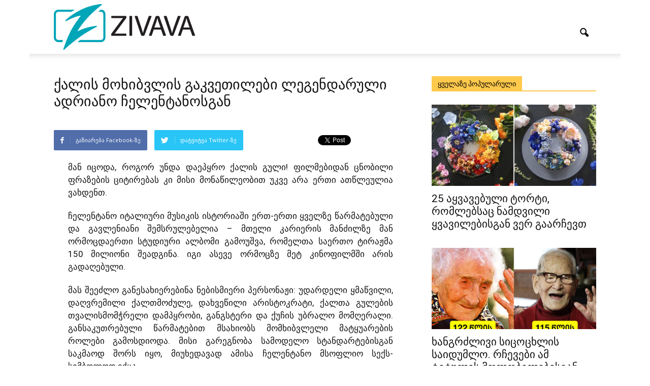

--- FILE ---
content_type: text/html; charset=UTF-8
request_url: https://zivava.ge/qalis-moxibvlis-gakvetilebi-legendaruli-adriano-celentanosgan/
body_size: 22683
content:
<!doctype html >
<!--[if IE 8]>    <html class="ie8" lang="en"> <![endif]-->
<!--[if IE 9]>    <html class="ie9" lang="en"> <![endif]-->
<!--[if gt IE 8]><!--> <html lang="en-US" prefix="og: http://ogp.me/ns#"> <!--<![endif]-->
<head>
    <title>ქალის მოხიბვლის გაკვეთილები ლეგენდარული ადრიანო ჩელენტანოსგან -</title>
    <meta charset="UTF-8" />
    <meta name="viewport" content="width=device-width, initial-scale=1.0">
    <link rel="pingback" href="https://zivava.ge/xmlrpc.php" />
    <link rel="icon" type="image/png" href="//zivava.ge/wp-content/uploads/2016/05/zivava_icon.png">
<!-- This site is optimized with the Yoast SEO plugin v4.4 - https://yoast.com/wordpress/plugins/seo/ -->
<link rel="canonical" href="https://zivava.ge/qalis-moxibvlis-gakvetilebi-legendaruli-adriano-celentanosgan/" />
<meta property="og:locale" content="en_US" />
<meta property="og:type" content="article" />
<meta property="og:title" content="ქალის მოხიბვლის გაკვეთილები ლეგენდარული ადრიანო ჩელენტანოსგან" />
<meta property="og:description" content="მან იცოდა, როგორ უნდა დაეპყრო ქალის გული! ფილმებიდან ცნობილი ფრაზების ციტირებას კი მისი მონაწილეობით უკვე არა ერთი ათწლეულია ვახდენთ. ჩელენტანო იტალიური მუსიკის ისტორიაში ერთ-ერთი ყველზე წარმატებული და გავლენიანი შემსრულებელია &#8211; მთელი კარიერის მანძილზე მან ორმოცდაერთი სტუდიური ალბომი გამოუშვა, რომელთა საერთო ტირაჟმა 150 მილიონი შეადგინა. იგი ასევე ორმოცზე მეტ კინოფილმში არის გადაღებული. მას შეეძლო განესახიერებინა ნებისმიერი &hellip;" />
<meta property="og:url" content="https://zivava.ge/qalis-moxibvlis-gakvetilebi-legendaruli-adriano-celentanosgan/" />
<meta property="article:publisher" content="https://www.facebook.com/zivava.ge" />
<meta property="article:tag" content="ადრიანო ჩელენტანო" />
<meta property="article:tag" content="გამონათქვამები" />
<meta property="article:tag" content="სასაცილო" />
<meta property="article:section" content="გამონათქვამები" />
<meta property="article:published_time" content="2017-06-14T14:02:00+00:00" />
<meta property="article:modified_time" content="2017-06-16T14:07:19+00:00" />
<meta property="og:updated_time" content="2017-06-16T14:07:19+00:00" />
<meta property="og:image" content="https://zivava.ge/wp-content/uploads/2017/06/25_adriano_chelentano_quote_fi_fb_2.jpg" />
<meta name="twitter:card" content="summary" />
<meta name="twitter:description" content="მან იცოდა, როგორ უნდა დაეპყრო ქალის გული! ფილმებიდან ცნობილი ფრაზების ციტირებას კი მისი მონაწილეობით უკვე არა ერთი ათწლეულია ვახდენთ. ჩელენტანო იტალიური მუსიკის ისტორიაში ერთ-ერთი ყველზე წარმატებული და გავლენიანი შემსრულებელია &#8211; მთელი კარიერის მანძილზე მან ორმოცდაერთი სტუდიური ალბომი გამოუშვა, რომელთა საერთო ტირაჟმა 150 მილიონი შეადგინა. იგი ასევე ორმოცზე მეტ კინოფილმში არის გადაღებული. მას შეეძლო განესახიერებინა ნებისმიერი [&hellip;]" />
<meta name="twitter:title" content="ქალის მოხიბვლის გაკვეთილები ლეგენდარული ადრიანო ჩელენტანოსგან -" />
<meta name="twitter:site" content="@zivavage" />
<meta name="twitter:image" content="https://zivava.ge/wp-content/uploads/2017/06/25_adriano_chelentano_quote_fi_fb_2.jpg" />
<meta name="twitter:creator" content="@zivavage" />
<!-- / Yoast SEO plugin. -->

<link rel="alternate" type="application/rss+xml" title=" &raquo; Feed" href="https://zivava.ge/feed/" />
<link rel="alternate" type="application/rss+xml" title=" &raquo; Comments Feed" href="https://zivava.ge/comments/feed/" />
<link rel="alternate" type="application/rss+xml" title=" &raquo; ქალის მოხიბვლის გაკვეთილები ლეგენდარული ადრიანო ჩელენტანოსგან Comments Feed" href="https://zivava.ge/qalis-moxibvlis-gakvetilebi-legendaruli-adriano-celentanosgan/feed/" />
		<script type="text/javascript">
			window._wpemojiSettings = {"baseUrl":"https:\/\/s.w.org\/images\/core\/emoji\/72x72\/","ext":".png","source":{"concatemoji":"https:\/\/zivava.ge\/wp-includes\/js\/wp-emoji-release.min.js?ver=4.5.32"}};
			!function(e,o,t){var a,n,r;function i(e){var t=o.createElement("script");t.src=e,t.type="text/javascript",o.getElementsByTagName("head")[0].appendChild(t)}for(r=Array("simple","flag","unicode8","diversity"),t.supports={everything:!0,everythingExceptFlag:!0},n=0;n<r.length;n++)t.supports[r[n]]=function(e){var t,a,n=o.createElement("canvas"),r=n.getContext&&n.getContext("2d"),i=String.fromCharCode;if(!r||!r.fillText)return!1;switch(r.textBaseline="top",r.font="600 32px Arial",e){case"flag":return r.fillText(i(55356,56806,55356,56826),0,0),3e3<n.toDataURL().length;case"diversity":return r.fillText(i(55356,57221),0,0),a=(t=r.getImageData(16,16,1,1).data)[0]+","+t[1]+","+t[2]+","+t[3],r.fillText(i(55356,57221,55356,57343),0,0),a!=(t=r.getImageData(16,16,1,1).data)[0]+","+t[1]+","+t[2]+","+t[3];case"simple":return r.fillText(i(55357,56835),0,0),0!==r.getImageData(16,16,1,1).data[0];case"unicode8":return r.fillText(i(55356,57135),0,0),0!==r.getImageData(16,16,1,1).data[0]}return!1}(r[n]),t.supports.everything=t.supports.everything&&t.supports[r[n]],"flag"!==r[n]&&(t.supports.everythingExceptFlag=t.supports.everythingExceptFlag&&t.supports[r[n]]);t.supports.everythingExceptFlag=t.supports.everythingExceptFlag&&!t.supports.flag,t.DOMReady=!1,t.readyCallback=function(){t.DOMReady=!0},t.supports.everything||(a=function(){t.readyCallback()},o.addEventListener?(o.addEventListener("DOMContentLoaded",a,!1),e.addEventListener("load",a,!1)):(e.attachEvent("onload",a),o.attachEvent("onreadystatechange",function(){"complete"===o.readyState&&t.readyCallback()})),(a=t.source||{}).concatemoji?i(a.concatemoji):a.wpemoji&&a.twemoji&&(i(a.twemoji),i(a.wpemoji)))}(window,document,window._wpemojiSettings);
		</script>
		<style type="text/css">
img.wp-smiley,
img.emoji {
	display: inline !important;
	border: none !important;
	box-shadow: none !important;
	height: 1em !important;
	width: 1em !important;
	margin: 0 .07em !important;
	vertical-align: -0.1em !important;
	background: none !important;
	padding: 0 !important;
}
</style>
<link rel='stylesheet' id='rs-plugin-settings-css'  href='https://zivava.ge/wp-content/plugins/revslider/public/assets/css/settings.css?ver=5.2.5.1' type='text/css' media='all' />
<style id='rs-plugin-settings-inline-css' type='text/css'>
#rs-demo-id {}
</style>
<link rel='stylesheet' id='td-plugin-framework-css'  href='https://zivava.ge/wp-content/plugins/td-api-plugin/css/style.css?ver=4.5.32' type='text/css' media='all' />
<link rel='stylesheet' id='google_font_open_sans-css'  href='https://fonts.googleapis.com/css?family=Open+Sans%3A300italic%2C400italic%2C600italic%2C400%2C600%2C700&#038;ver=4.5.32' type='text/css' media='all' />
<link rel='stylesheet' id='google_font_roboto-css'  href='https://fonts.googleapis.com/css?family=Roboto%3A500%2C400italic%2C700%2C900%2C500italic%2C400%2C300&#038;ver=4.5.32' type='text/css' media='all' />
<link rel='stylesheet' id='video-js-css'  href='https://zivava.ge/wp-content/plugins/video-embed-thumbnail-generator/video-js/video-js.css?ver=5.11.6' type='text/css' media='all' />
<link rel='stylesheet' id='video-js-kg-skin-css'  href='https://zivava.ge/wp-content/plugins/video-embed-thumbnail-generator/video-js/kg-video-js-skin.css?ver=4.6.12' type='text/css' media='all' />
<link rel='stylesheet' id='dashicons-css'  href='https://zivava.ge/wp-includes/css/dashicons.min.css?ver=4.5.32' type='text/css' media='all' />
<link rel='stylesheet' id='kgvid_video_styles-css'  href='https://zivava.ge/wp-content/plugins/video-embed-thumbnail-generator/css/kgvid_styles.css?ver=4.6.12' type='text/css' media='all' />
<link rel='stylesheet' id='js_composer_front-css'  href='https://zivava.ge/wp-content/plugins/js_composer/assets/css/js_composer.min.css?ver=4.12' type='text/css' media='all' />
<link rel='stylesheet' id='td-theme-css'  href='https://zivava.ge/wp-content/themes/Newspaper/style.css?ver=7.3' type='text/css' media='all' />
<script type='text/javascript' src='https://zivava.ge/wp-includes/js/jquery/jquery.js?ver=1.12.4'></script>
<script type='text/javascript' src='https://zivava.ge/wp-includes/js/jquery/jquery-migrate.min.js?ver=1.4.1'></script>
<script type='text/javascript' src='https://zivava.ge/wp-content/plugins/revslider/public/assets/js/jquery.themepunch.tools.min.js?ver=5.2.5.1'></script>
<script type='text/javascript' src='https://zivava.ge/wp-content/plugins/revslider/public/assets/js/jquery.themepunch.revolution.min.js?ver=5.2.5.1'></script>
<link rel='https://api.w.org/' href='https://zivava.ge/wp-json/' />
<link rel="EditURI" type="application/rsd+xml" title="RSD" href="https://zivava.ge/xmlrpc.php?rsd" />
<link rel="wlwmanifest" type="application/wlwmanifest+xml" href="https://zivava.ge/wp-includes/wlwmanifest.xml" /> 
<meta name="generator" content="WordPress 4.5.32" />
<link rel='shortlink' href='https://zivava.ge/?p=11973' />
<link rel="alternate" type="application/json+oembed" href="https://zivava.ge/wp-json/oembed/1.0/embed?url=https%3A%2F%2Fzivava.ge%2Fqalis-moxibvlis-gakvetilebi-legendaruli-adriano-celentanosgan%2F" />
<link rel="alternate" type="text/xml+oembed" href="https://zivava.ge/wp-json/oembed/1.0/embed?url=https%3A%2F%2Fzivava.ge%2Fqalis-moxibvlis-gakvetilebi-legendaruli-adriano-celentanosgan%2F&#038;format=xml" />
<meta property="fb:app_id" content="1557978637837466"/>			<meta property="fb:pages" content="983595921704075" />
			<!--[if lt IE 9]><script src="https://html5shim.googlecode.com/svn/trunk/html5.js"></script><![endif]-->
    <meta name="generator" content="Powered by Visual Composer - drag and drop page builder for WordPress."/>
<!--[if lte IE 9]><link rel="stylesheet" type="text/css" href="https://zivava.ge/wp-content/plugins/js_composer/assets/css/vc_lte_ie9.min.css" media="screen"><![endif]--><!--[if IE  8]><link rel="stylesheet" type="text/css" href="https://zivava.ge/wp-content/plugins/js_composer/assets/css/vc-ie8.min.css" media="screen"><![endif]--><meta name="generator" content="Powered by Slider Revolution 5.2.5.1 - responsive, Mobile-Friendly Slider Plugin for WordPress with comfortable drag and drop interface." />

<!-- JS generated by theme -->

<script>
    
    

	    var tdBlocksArray = []; //here we store all the items for the current page

	    //td_block class - each ajax block uses a object of this class for requests
	    function tdBlock() {
		    this.id = '';
		    this.block_type = 1; //block type id (1-234 etc)
		    this.atts = '';
		    this.td_column_number = '';
		    this.td_current_page = 1; //
		    this.post_count = 0; //from wp
		    this.found_posts = 0; //from wp
		    this.max_num_pages = 0; //from wp
		    this.td_filter_value = ''; //current live filter value
		    this.is_ajax_running = false;
		    this.td_user_action = ''; // load more or infinite loader (used by the animation)
		    this.header_color = '';
		    this.ajax_pagination_infinite_stop = ''; //show load more at page x
	    }


        // td_js_generator - mini detector
        (function(){
            var htmlTag = document.getElementsByTagName("html")[0];

            if ( navigator.userAgent.indexOf("MSIE 10.0") > -1 ) {
                htmlTag.className += ' ie10';
            }

            if ( !!navigator.userAgent.match(/Trident.*rv\:11\./) ) {
                htmlTag.className += ' ie11';
            }

            if ( /(iPad|iPhone|iPod)/g.test(navigator.userAgent) ) {
                htmlTag.className += ' td-md-is-ios';
            }

            var user_agent = navigator.userAgent.toLowerCase();
            if ( user_agent.indexOf("android") > -1 ) {
                htmlTag.className += ' td-md-is-android';
            }

            if ( -1 !== navigator.userAgent.indexOf('Mac OS X')  ) {
                htmlTag.className += ' td-md-is-os-x';
            }

            if ( /chrom(e|ium)/.test(navigator.userAgent.toLowerCase()) ) {
               htmlTag.className += ' td-md-is-chrome';
            }

            if ( -1 !== navigator.userAgent.indexOf('Firefox') ) {
                htmlTag.className += ' td-md-is-firefox';
            }

            if ( -1 !== navigator.userAgent.indexOf('Safari') && -1 === navigator.userAgent.indexOf('Chrome') ) {
                htmlTag.className += ' td-md-is-safari';
            }

        })();




        var tdLocalCache = {};

        ( function () {
            "use strict";

            tdLocalCache = {
                data: {},
                remove: function (resource_id) {
                    delete tdLocalCache.data[resource_id];
                },
                exist: function (resource_id) {
                    return tdLocalCache.data.hasOwnProperty(resource_id) && tdLocalCache.data[resource_id] !== null;
                },
                get: function (resource_id) {
                    return tdLocalCache.data[resource_id];
                },
                set: function (resource_id, cachedData) {
                    tdLocalCache.remove(resource_id);
                    tdLocalCache.data[resource_id] = cachedData;
                }
            };
        })();

    
    
var td_viewport_interval_list=[{"limitBottom":767,"sidebarWidth":228},{"limitBottom":1018,"sidebarWidth":300},{"limitBottom":1140,"sidebarWidth":324}];
var tds_general_modal_image="yes";
var td_ajax_url="https:\/\/zivava.ge\/wp-admin\/admin-ajax.php?td_theme_name=Newspaper&v=7.3";
var td_get_template_directory_uri="https:\/\/zivava.ge\/wp-content\/themes\/Newspaper";
var tds_snap_menu="snap";
var tds_logo_on_sticky="show_header_logo";
var tds_header_style="7";
var td_please_wait="\u10d2\u10d7\u10ee\u10dd\u10d5\u10d7, \u10d3\u10d0\u10d4\u10da\u10dd\u10d3\u10dd\u10d7 ...";
var td_email_user_pass_incorrect=" \u10db\u10dd\u10db\u10ee\u10db\u10d0\u10e0\u10d4\u10d1\u10da\u10d8\u10e1 \u10e1\u10d0\u10ee\u10d4\u10da\u10d8 \u10d0\u10dc \u10de\u10d0\u10e0\u10dd\u10da\u10d8 \u10d0\u10e0\u10d0\u10e1\u10ec\u10dd\u10e0\u10d8\u10d0!";
var td_email_user_incorrect="\u10d4\u10da-\u10e4\u10dd\u10e1\u10e2\u10d0 \u10d0\u10dc \u10db\u10dd\u10db\u10ee\u10db\u10d0\u10e0\u10d4\u10d1\u10da\u10d8\u10e1 \u10e1\u10d0\u10ee\u10d4\u10da\u10d8 \u10d0\u10e0\u10d0\u10e1\u10ec\u10dd\u10e0\u10d8\u10d0!";
var td_email_incorrect="\u10d4\u10da-\u10e4\u10dd\u10e1\u10e2\u10d0 \u10d0\u10e0\u10d0\u10e1\u10ec\u10dd\u10e0\u10d8\u10d0!";
var tds_more_articles_on_post_enable="";
var tds_more_articles_on_post_time_to_wait="1";
var tds_more_articles_on_post_pages_distance_from_top=600;
var tds_theme_color_site_wide="#00a5b7";
var tds_smart_sidebar="enabled";
var tdThemeName="Newspaper";
var td_magnific_popup_translation_tPrev="\u10ec\u10d8\u10dc\u10d0 (\u10d8\u10e1\u10d0\u10e0\u10d8 \u10db\u10d0\u10e0\u10ea\u10ee\u10dc\u10d8\u10d5)";
var td_magnific_popup_translation_tNext="\u10e8\u10d4\u10db\u10d3\u10d4\u10d2\u10d8 (\u10d8\u10e1\u10d0\u10e0\u10d8 \u10db\u10d0\u10e0\u10ef\u10d5\u10dc\u10d8\u10d5)";
var td_magnific_popup_translation_tCounter="%curr% \u10e1\u10e3\u10e0\u10d0\u10d7\u10d8 %total%-\u10d3\u10d0\u10dc";
var td_magnific_popup_translation_ajax_tError="\u10d5\u10d4\u10e0 \u10db\u10dd\u10ee\u10d4\u10e0\u10ee\u10d3\u10d0 \u10d9\u10dd\u10dc\u10e2\u10d4\u10e2\u10d8\u10e1 \u10e9\u10d0\u10e2\u10d5\u10d8\u10e0\u10d7\u10d5\u10d0 \u10db\u10d8\u10e1\u10d0\u10db\u10d0\u10e0\u10d7\u10d8\u10d3\u10d0\u10dc %url%";
var td_magnific_popup_translation_image_tError="\u10e1\u10e3\u10e0\u10d0\u10d7\u10d8 #%curr% \u10d5\u10d4\u10e0 \u10e9\u10d0\u10d8\u10e2\u10d5\u10d8\u10e0\u10d7\u10d0.";
var td_ad_background_click_link="";
var td_ad_background_click_target="";
</script>


<!-- Header style compiled by theme -->

<style>
    

body {
	background-color:#ffffff;
}
.td-header-wrap .black-menu .sf-menu > .current-menu-item > a,
    .td-header-wrap .black-menu .sf-menu > .current-menu-ancestor > a,
    .td-header-wrap .black-menu .sf-menu > .current-category-ancestor > a,
    .td-header-wrap .black-menu .sf-menu > li > a:hover,
    .td-header-wrap .black-menu .sf-menu > .sfHover > a,
    .td-header-style-12 .td-header-menu-wrap-full,
    .sf-menu > .current-menu-item > a:after,
    .sf-menu > .current-menu-ancestor > a:after,
    .sf-menu > .current-category-ancestor > a:after,
    .sf-menu > li:hover > a:after,
    .sf-menu > .sfHover > a:after,
    .sf-menu ul .td-menu-item > a:hover,
    .sf-menu ul .sfHover > a,
    .sf-menu ul .current-menu-ancestor > a,
    .sf-menu ul .current-category-ancestor > a,
    .sf-menu ul .current-menu-item > a,
    .td-header-style-12 .td-affix,
    .header-search-wrap .td-drop-down-search:after,
    .header-search-wrap .td-drop-down-search .btn:hover,
    input[type=submit]:hover,
    .td-read-more a,
    .td-post-category:hover,
    .td-grid-style-1.td-hover-1 .td-big-grid-post:hover .td-post-category,
    .td-grid-style-5.td-hover-1 .td-big-grid-post:hover .td-post-category,
    .td_top_authors .td-active .td-author-post-count,
    .td_top_authors .td-active .td-author-comments-count,
    .td_top_authors .td_mod_wrap:hover .td-author-post-count,
    .td_top_authors .td_mod_wrap:hover .td-author-comments-count,
    .td-404-sub-sub-title a:hover,
    .td-search-form-widget .wpb_button:hover,
    .td-rating-bar-wrap div,
    .td_category_template_3 .td-current-sub-category,
    .dropcap,
    .td_wrapper_video_playlist .td_video_controls_playlist_wrapper,
    .wpb_default,
    .wpb_default:hover,
    .td-left-smart-list:hover,
    .td-right-smart-list:hover,
    .woocommerce-checkout .woocommerce input.button:hover,
    .woocommerce-page .woocommerce a.button:hover,
    .woocommerce-account div.woocommerce .button:hover,
    #bbpress-forums button:hover,
    .bbp_widget_login .button:hover,
    .td-footer-wrapper .td-post-category,
    .td-footer-wrapper .widget_product_search input[type="submit"]:hover,
    .woocommerce .product a.button:hover,
    .woocommerce .product #respond input#submit:hover,
    .woocommerce .checkout input#place_order:hover,
    .woocommerce .woocommerce.widget .button:hover,
    .single-product .product .summary .cart .button:hover,
    .woocommerce-cart .woocommerce table.cart .button:hover,
    .woocommerce-cart .woocommerce .shipping-calculator-form .button:hover,
    .td-next-prev-wrap a:hover,
    .td-load-more-wrap a:hover,
    .td-post-small-box a:hover,
    .page-nav .current,
    .page-nav:first-child > div,
    .td_category_template_8 .td-category-header .td-category a.td-current-sub-category,
    .td_category_template_4 .td-category-siblings .td-category a:hover,
    #bbpress-forums .bbp-pagination .current,
    #bbpress-forums #bbp-single-user-details #bbp-user-navigation li.current a,
    .td-theme-slider:hover .slide-meta-cat a,
    a.vc_btn-black:hover,
    .td-trending-now-wrapper:hover .td-trending-now-title,
    .td-scroll-up,
    .td-smart-list-button:hover,
    .td-weather-information:before,
    .td-weather-week:before,
    .td_block_exchange .td-exchange-header:before,
    .td_block_big_grid_9.td-grid-style-1 .td-post-category,
    .td_block_big_grid_9.td-grid-style-5 .td-post-category,
    .td-grid-style-6.td-hover-1 .td-module-thumb:after {
        background-color: #00a5b7;
    }

    .woocommerce .woocommerce-message .button:hover,
    .woocommerce .woocommerce-error .button:hover,
    .woocommerce .woocommerce-info .button:hover {
        background-color: #00a5b7 !important;
    }

    .woocommerce .product .onsale,
    .woocommerce.widget .ui-slider .ui-slider-handle {
        background: none #00a5b7;
    }

    .woocommerce.widget.widget_layered_nav_filters ul li a {
        background: none repeat scroll 0 0 #00a5b7 !important;
    }

    a,
    cite a:hover,
    .td_mega_menu_sub_cats .cur-sub-cat,
    .td-mega-span h3 a:hover,
    .td_mod_mega_menu:hover .entry-title a,
    .header-search-wrap .result-msg a:hover,
    .top-header-menu li a:hover,
    .top-header-menu .current-menu-item > a,
    .top-header-menu .current-menu-ancestor > a,
    .top-header-menu .current-category-ancestor > a,
    .td-social-icon-wrap > a:hover,
    .td-header-sp-top-widget .td-social-icon-wrap a:hover,
    .td-page-content blockquote p,
    .td-post-content blockquote p,
    .mce-content-body blockquote p,
    .comment-content blockquote p,
    .wpb_text_column blockquote p,
    .td_block_text_with_title blockquote p,
    .td_module_wrap:hover .entry-title a,
    .td-subcat-filter .td-subcat-list a:hover,
    .td-subcat-filter .td-subcat-dropdown a:hover,
    .td_quote_on_blocks,
    .dropcap2,
    .dropcap3,
    .td_top_authors .td-active .td-authors-name a,
    .td_top_authors .td_mod_wrap:hover .td-authors-name a,
    .td-post-next-prev-content a:hover,
    .author-box-wrap .td-author-social a:hover,
    .td-author-name a:hover,
    .td-author-url a:hover,
    .td_mod_related_posts:hover h3 > a,
    .td-post-template-11 .td-related-title .td-related-left:hover,
    .td-post-template-11 .td-related-title .td-related-right:hover,
    .td-post-template-11 .td-related-title .td-cur-simple-item,
    .td-post-template-11 .td_block_related_posts .td-next-prev-wrap a:hover,
    .comment-reply-link:hover,
    .logged-in-as a:hover,
    #cancel-comment-reply-link:hover,
    .td-search-query,
    .td-category-header .td-pulldown-category-filter-link:hover,
    .td-category-siblings .td-subcat-dropdown a:hover,
    .td-category-siblings .td-subcat-dropdown a.td-current-sub-category,
    .widget a:hover,
    .widget_calendar tfoot a:hover,
    .woocommerce a.added_to_cart:hover,
    #bbpress-forums li.bbp-header .bbp-reply-content span a:hover,
    #bbpress-forums .bbp-forum-freshness a:hover,
    #bbpress-forums .bbp-topic-freshness a:hover,
    #bbpress-forums .bbp-forums-list li a:hover,
    #bbpress-forums .bbp-forum-title:hover,
    #bbpress-forums .bbp-topic-permalink:hover,
    #bbpress-forums .bbp-topic-started-by a:hover,
    #bbpress-forums .bbp-topic-started-in a:hover,
    #bbpress-forums .bbp-body .super-sticky li.bbp-topic-title .bbp-topic-permalink,
    #bbpress-forums .bbp-body .sticky li.bbp-topic-title .bbp-topic-permalink,
    .widget_display_replies .bbp-author-name,
    .widget_display_topics .bbp-author-name,
    .footer-text-wrap .footer-email-wrap a,
    .td-subfooter-menu li a:hover,
    .footer-social-wrap a:hover,
    a.vc_btn-black:hover,
    .td-smart-list-dropdown-wrap .td-smart-list-button:hover,
    .td_module_17 .td-read-more a:hover,
    .td_module_18 .td-read-more a:hover,
    .td_module_19 .td-post-author-name a:hover,
    .td-instagram-user a {
        color: #00a5b7;
    }

    a.vc_btn-black.vc_btn_square_outlined:hover,
    a.vc_btn-black.vc_btn_outlined:hover,
    .td-mega-menu-page .wpb_content_element ul li a:hover {
        color: #00a5b7 !important;
    }

    .td-next-prev-wrap a:hover,
    .td-load-more-wrap a:hover,
    .td-post-small-box a:hover,
    .page-nav .current,
    .page-nav:first-child > div,
    .td_category_template_8 .td-category-header .td-category a.td-current-sub-category,
    .td_category_template_4 .td-category-siblings .td-category a:hover,
    #bbpress-forums .bbp-pagination .current,
    .post .td_quote_box,
    .page .td_quote_box,
    a.vc_btn-black:hover {
        border-color: #00a5b7;
    }

    .td_wrapper_video_playlist .td_video_currently_playing:after {
        border-color: #00a5b7 !important;
    }

    .header-search-wrap .td-drop-down-search:before {
        border-color: transparent transparent #00a5b7 transparent;
    }

    .block-title > span,
    .block-title > a,
    .block-title > label,
    .widgettitle,
    .widgettitle:after,
    .td-trending-now-title,
    .td-trending-now-wrapper:hover .td-trending-now-title,
    .wpb_tabs li.ui-tabs-active a,
    .wpb_tabs li:hover a,
    .vc_tta-container .vc_tta-color-grey.vc_tta-tabs-position-top.vc_tta-style-classic .vc_tta-tabs-container .vc_tta-tab.vc_active > a,
    .vc_tta-container .vc_tta-color-grey.vc_tta-tabs-position-top.vc_tta-style-classic .vc_tta-tabs-container .vc_tta-tab:hover > a,
    .td-related-title .td-cur-simple-item,
    .woocommerce .product .products h2,
    .td-subcat-filter .td-subcat-dropdown:hover .td-subcat-more {
    	background-color: #00a5b7;
    }

    .woocommerce div.product .woocommerce-tabs ul.tabs li.active {
    	background-color: #00a5b7 !important;
    }

    .block-title,
    .td-related-title,
    .wpb_tabs .wpb_tabs_nav,
    .vc_tta-container .vc_tta-color-grey.vc_tta-tabs-position-top.vc_tta-style-classic .vc_tta-tabs-container,
    .woocommerce div.product .woocommerce-tabs ul.tabs:before {
        border-color: #00a5b7;
    }
    .td_block_wrap .td-subcat-item .td-cur-simple-item {
	    color: #00a5b7;
	}


    
    .td-grid-style-4 .entry-title
    {
        background-color: rgba(0, 165, 183, 0.7);
    }

    
    .block-title > span,
    .block-title > a,
    .block-title > label,
    .widgettitle,
    .widgettitle:after,
    .td-trending-now-title,
    .td-trending-now-wrapper:hover .td-trending-now-title,
    .wpb_tabs li.ui-tabs-active a,
    .wpb_tabs li:hover a,
    .vc_tta-container .vc_tta-color-grey.vc_tta-tabs-position-top.vc_tta-style-classic .vc_tta-tabs-container .vc_tta-tab.vc_active > a,
    .vc_tta-container .vc_tta-color-grey.vc_tta-tabs-position-top.vc_tta-style-classic .vc_tta-tabs-container .vc_tta-tab:hover > a,
    .td-related-title .td-cur-simple-item,
    .woocommerce .product .products h2,
    .td-subcat-filter .td-subcat-dropdown:hover .td-subcat-more,
    .td-weather-information:before,
    .td-weather-week:before,
    .td_block_exchange .td-exchange-header:before {
        background-color: #ffc94c;
    }

    .woocommerce div.product .woocommerce-tabs ul.tabs li.active {
    	background-color: #ffc94c !important;
    }

    .block-title,
    .td-related-title,
    .wpb_tabs .wpb_tabs_nav,
    .vc_tta-container .vc_tta-color-grey.vc_tta-tabs-position-top.vc_tta-style-classic .vc_tta-tabs-container,
    .woocommerce div.product .woocommerce-tabs ul.tabs:before {
        border-color: #ffc94c;
    }

    
    .block-title > span,
    .block-title > a,
    .widgettitle,
    .td-trending-now-title,
    .wpb_tabs li.ui-tabs-active a,
    .wpb_tabs li:hover a,
    .vc_tta-container .vc_tta-color-grey.vc_tta-tabs-position-top.vc_tta-style-classic .vc_tta-tabs-container .vc_tta-tab.vc_active > a,
    .vc_tta-container .vc_tta-color-grey.vc_tta-tabs-position-top.vc_tta-style-classic .vc_tta-tabs-container .vc_tta-tab:hover > a,
    .td-related-title .td-cur-simple-item,
    .woocommerce div.product .woocommerce-tabs ul.tabs li.active,
    .woocommerce .product .products h2 {
    	color: #000000;
    }


    
    .td-header-wrap .td-header-top-menu-full,
    .td-header-wrap .top-header-menu .sub-menu {
        background-color: #ffffff;
    }
    .td-header-style-8 .td-header-top-menu-full {
        background-color: transparent;
    }
    .td-header-style-8 .td-header-top-menu-full .td-header-top-menu {
        background-color: #ffffff;
        padding-left: 15px;
        padding-right: 15px;
    }

    .td-header-wrap .td-header-top-menu-full .td-header-top-menu,
    .td-header-wrap .td-header-top-menu-full {
        border-bottom: none;
    }


    
    .td-header-top-menu,
    .td-header-top-menu a,
    .td-header-wrap .td-header-top-menu-full .td-header-top-menu,
    .td-header-wrap .td-header-top-menu-full a,
    .td-header-style-8 .td-header-top-menu,
    .td-header-style-8 .td-header-top-menu a {
        color: #ffffff;
    }

    
    .top-header-menu .current-menu-item > a,
    .top-header-menu .current-menu-ancestor > a,
    .top-header-menu .current-category-ancestor > a,
    .top-header-menu li a:hover {
        color: #ffffff;
    }

    
    .td-header-wrap .td-header-sp-top-widget .td-icon-font {
        color: #afafaf;
    }

    
    .td-header-wrap .td-header-sp-top-widget i.td-icon-font:hover {
        color: #a5a5a5;
    }


    
    .td-header-wrap .td-header-menu-wrap-full,
    .sf-menu > .current-menu-ancestor > a,
    .sf-menu > .current-category-ancestor > a,
    .td-header-menu-wrap.td-affix,
    .td-header-style-3 .td-header-main-menu,
    .td-header-style-3 .td-affix .td-header-main-menu,
    .td-header-style-4 .td-header-main-menu,
    .td-header-style-4 .td-affix .td-header-main-menu,
    .td-header-style-8 .td-header-menu-wrap.td-affix,
    .td-header-style-8 .td-header-top-menu-full {
		background-color: rgba(255,255,255,0.95);
    }


    .td-boxed-layout .td-header-style-3 .td-header-menu-wrap,
    .td-boxed-layout .td-header-style-4 .td-header-menu-wrap {
    	background-color: rgba(255,255,255,0.95) !important;
    }


    @media (min-width: 1019px) {
        .td-header-style-1 .td-header-sp-recs,
        .td-header-style-1 .td-header-sp-logo {
            margin-bottom: 28px;
        }
    }

    @media (min-width: 768px) and (max-width: 1018px) {
        .td-header-style-1 .td-header-sp-recs,
        .td-header-style-1 .td-header-sp-logo {
            margin-bottom: 14px;
        }
    }

    .td-header-style-7 .td-header-top-menu {
        border-bottom: none;
    }


    
    .sf-menu ul .td-menu-item > a:hover,
    .sf-menu ul .sfHover > a,
    .sf-menu ul .current-menu-ancestor > a,
    .sf-menu ul .current-category-ancestor > a,
    .sf-menu ul .current-menu-item > a,
    .sf-menu > .current-menu-item > a:after,
    .sf-menu > .current-menu-ancestor > a:after,
    .sf-menu > .current-category-ancestor > a:after,
    .sf-menu > li:hover > a:after,
    .sf-menu > .sfHover > a:after,
    .td_block_mega_menu .td-next-prev-wrap a:hover,
    .td-mega-span .td-post-category:hover,
    .td-header-wrap .black-menu .sf-menu > li > a:hover,
    .td-header-wrap .black-menu .sf-menu > .current-menu-ancestor > a,
    .td-header-wrap .black-menu .sf-menu > .sfHover > a,
    .header-search-wrap .td-drop-down-search:after,
    .header-search-wrap .td-drop-down-search .btn:hover,
    .td-header-wrap .black-menu .sf-menu > .current-menu-item > a,
    .td-header-wrap .black-menu .sf-menu > .current-menu-ancestor > a,
    .td-header-wrap .black-menu .sf-menu > .current-category-ancestor > a {
        background-color: #00a5b7;
    }


    .td_block_mega_menu .td-next-prev-wrap a:hover {
        border-color: #00a5b7;
    }

    .header-search-wrap .td-drop-down-search:before {
        border-color: transparent transparent #00a5b7 transparent;
    }

    .td_mega_menu_sub_cats .cur-sub-cat,
    .td_mod_mega_menu:hover .entry-title a {
        color: #00a5b7;
    }


    
    .td-header-wrap .td-header-menu-wrap .sf-menu > li > a,
    .td-header-wrap .header-search-wrap .td-icon-search {
        color: #0a0a0a;
    }


    
    @media (max-width: 767px) {
        body .td-header-wrap .td-header-main-menu {
            background-color: #ffffff !important;
        }
    }


    
    @media (max-width: 767px) {
        body #td-top-mobile-toggle i,
        .td-header-wrap .header-search-wrap .td-icon-search {
            color: #0a0a0a !important;
        }
    }

    
    .td-menu-background:before,
    .td-search-background:before {
        background: #ffffff;
        background: -moz-linear-gradient(top, #ffffff 0%, #ffffff 100%);
        background: -webkit-gradient(left top, left bottom, color-stop(0%, #ffffff), color-stop(100%, #ffffff));
        background: -webkit-linear-gradient(top, #ffffff 0%, #ffffff 100%);
        background: -o-linear-gradient(top, #ffffff 0%, @mobileu_gradient_two_mob 100%);
        background: -ms-linear-gradient(top, #ffffff 0%, #ffffff 100%);
        background: linear-gradient(to bottom, #ffffff 0%, #ffffff 100%);
        filter: progid:DXImageTransform.Microsoft.gradient( startColorstr='#ffffff', endColorstr='#ffffff', GradientType=0 );
    }

    
    .td-mobile-content .current-menu-item > a,
    .td-mobile-content .current-menu-ancestor > a,
    .td-mobile-content .current-category-ancestor > a,
    #td-mobile-nav .td-menu-login-section a:hover,
    #td-mobile-nav .td-register-section a:hover,
    #td-mobile-nav .td-menu-socials-wrap a:hover i,
    .td-search-close a:hover i {
        color: #00a5b7;
    }

    
    #td-mobile-nav .td-register-section .td-login-button,
    .td-search-wrap-mob .result-msg a {
        color: #ffffff;
    }



    
    .td-mobile-content li a,
    .td-mobile-content .td-icon-menu-right,
    .td-mobile-content .sub-menu .td-icon-menu-right,
    #td-mobile-nav .td-menu-login-section a,
    #td-mobile-nav .td-menu-logout a,
    #td-mobile-nav .td-menu-socials-wrap .td-icon-font,
    .td-mobile-close .td-icon-close-mobile,
    .td-search-close .td-icon-close-mobile,
    .td-search-wrap-mob,
    .td-search-wrap-mob #td-header-search-mob,
    #td-mobile-nav .td-register-section,
    #td-mobile-nav .td-register-section .td-login-input,
    #td-mobile-nav label,
    #td-mobile-nav .td-register-section i,
    #td-mobile-nav .td-register-section a,
    #td-mobile-nav .td_display_err,
    .td-search-wrap-mob .td_module_wrap .entry-title a,
    .td-search-wrap-mob .td_module_wrap:hover .entry-title a,
    .td-search-wrap-mob .td-post-date {
        color: #0a0a0a;
    }
    .td-search-wrap-mob .td-search-input:before,
    .td-search-wrap-mob .td-search-input:after,
    #td-mobile-nav .td-menu-login-section .td-menu-login span {
        background-color: #0a0a0a;
    }

    #td-mobile-nav .td-register-section .td-login-input {
        border-bottom-color: #0a0a0a !important;
    }


    
    .td-header-wrap .td-logo-text-container .td-logo-text {
        color: #0a0a0a;
    }

    
    .td-footer-wrapper {
        background-color: #f7f7f7;
    }

    
    .td-footer-wrapper,
    .td-footer-wrapper a,
    .td-footer-wrapper .block-title a,
    .td-footer-wrapper .block-title span,
    .td-footer-wrapper .block-title label,
    .td-footer-wrapper .td-excerpt,
    .td-footer-wrapper .td-post-author-name span,
    .td-footer-wrapper .td-post-date,
    .td-footer-wrapper .td-social-style3 .td_social_type a,
    .td-footer-wrapper .td-social-style3,
    .td-footer-wrapper .td-social-style4 .td_social_type a,
    .td-footer-wrapper .td-social-style4,
    .td-footer-wrapper .td-social-style9,
    .td-footer-wrapper .td-social-style10,
    .td-footer-wrapper .td-social-style2 .td_social_type a,
    .td-footer-wrapper .td-social-style8 .td_social_type a,
    .td-footer-wrapper .td-social-style2 .td_social_type,
    .td-footer-wrapper .td-social-style8 .td_social_type,
    .td-footer-template-13 .td-social-name {
        color: #4f4f4f;
    }

    .td-footer-wrapper .widget_calendar th,
    .td-footer-wrapper .widget_calendar td,
    .td-footer-wrapper .td-social-style2 .td_social_type .td-social-box,
    .td-footer-wrapper .td-social-style8 .td_social_type .td-social-box,
    .td-social-style-2 .td-icon-font:after {
        border-color: #4f4f4f;
    }

    .td-footer-wrapper .td-module-comments a,
    .td-footer-wrapper .td-post-category,
    .td-footer-wrapper .td-slide-meta .td-post-author-name span,
    .td-footer-wrapper .td-slide-meta .td-post-date {
        color: #fff;
    }

    
    .td-footer-bottom-full .td-container::before {
        background-color: rgba(79, 79, 79, 0.1);
    }

    
	.td-footer-wrapper .block-title > span,
    .td-footer-wrapper .block-title > a,
    .td-footer-wrapper .widgettitle {
    	color: #4f4f4f;
    }

    
    .td-sub-footer-container {
        background-color: #d6d6d6;
    }

    
    .td-sub-footer-container,
    .td-subfooter-menu li a {
        color: #0a0a0a;
    }

    
    .td-subfooter-menu li a:hover {
        color: #0a0a0a;
    }


    
    .td_module_5 .td-module-title {
    	font-family:"Helvetica Neue", Helvetica, Arial, sans-serif;
	
    }
    
    .td-post-template-5 .td-post-header .entry-title {
        font-size:28px;
	line-height:33px;
	font-style:normal;
	font-weight:normal;
	
    }
</style>

<meta property="article:publisher" content="https://www.facebook.com/zivava.ge" />
<meta property="article:author" content="https://www.facebook.com/zivava.ge" />

<script src="//zivava.ge/dev_con/js/jquery.iframetracker.js" ></script>

<script>
(function(d, s, id) {
  var js, fjs = d.getElementsByTagName(s)[0];
  if (d.getElementById(id)) return;
  js = d.createElement(s); js.id = id;
  js.src = "//connect.facebook.net/ka_GE/sdk.js#xfbml=1&version=v2.8&appId=1557978637837466";
  fjs.parentNode.insertBefore(js, fjs);
}(document, 'script', 'facebook-jssdk'));
</script>

<script>
    jQuery(document).ready(function($) {

        var event_listener = true;
        var pb_visible_ifr_vid_423 = true;

        if (document.getElementById("fb_video_div_id_3ccx_2") !== null && typeof(document.getElementById("fb_video_div_id_3ccx_2")) !== "undefined" && document.getElementById("fb_video_pb_3uzn_3") !== null && typeof(document.getElementById("fb_video_pb_3uzn_3")) !== "undefined") {
            var fb_video_div_iframe_y4d5 = document.getElementById("fb_video_div_id_3ccx_2");
            var fb_video_pb_a547 = document.getElementById("fb_video_pb_3uzn_3");

            fb_video_div_iframe_y4d5.addEventListener("mouseover", fb_vid_ifr_msovr_4f57uh);
            fb_video_div_iframe_y4d5.addEventListener("mouseout", fb_vid_ifr_msout_47h5h);

            var monitor_ifrm_onclc = setInterval(function() {
                var elem = document.activeElement;
                if (elem && elem.tagName == 'IFRAME') {
                    if (elem.id === "fb_video_div_id_3ccx_2" && pb_visible_ifr_vid_423) {
                        pb_visible_ifr_vid_423 = false;
                        event_listener = false;
                        fb_video_pb_a547.setAttribute("style", "height: 0; width:0;");
                        fb_video_pb_a547.setAttribute("style", "display: none;");
                        clearInterval(monitor_ifrm_onclc);
                    }
                }
            }, 100);


            function fb_vid_ifr_msovr_4f57uh() {
                if (event_listener && pb_visible_ifr_vid_423) {
                    fb_video_pb_a547.setAttribute("style", "background-color:rgba(0, 0, 0, 0.5);");
                }
            }

            function fb_vid_ifr_msout_47h5h() {
                if (event_listener && pb_visible_ifr_vid_423) {
                    fb_video_pb_a547.setAttribute("style", "background-color:rgba(0, 0, 0, 0);");
                }
            }
            $('.fb_video_div_id_3ccx_4').iframeTracker({
                blurCallback: function() {
                    event_listener = false;
                    fb_video_pb_a547.setAttribute("style", "height: 0; width:0;");
                    fb_video_pb_a547.setAttribute("style", "display: none;");
                }
            });
        }
    });
</script>





<!-- Yandex.Metrika counter --> <script type="text/javascript"> (function (d, w, c) { (w[c] = w[c] || []).push(function() { try { w.yaCounter38486615 = new Ya.Metrika({ id:38486615, clickmap:true, trackLinks:true, accurateTrackBounce:true, webvisor:true, trackHash:true }); } catch(e) { } }); var n = d.getElementsByTagName("script")[0], s = d.createElement("script"), f = function () { n.parentNode.insertBefore(s, n); }; s.type = "text/javascript"; s.async = true; s.src = "https://mc.yandex.ru/metrika/watch.js"; if (w.opera == "[object Opera]") { d.addEventListener("DOMContentLoaded", f, false); } else { f(); } })(document, window, "yandex_metrika_callbacks"); </script> <noscript><div><img src="//mc.yandex.ru/watch/38486615" style="position:absolute; left:-9999px;" alt="" /></div></noscript> <!-- /Yandex.Metrika counter -->



<script>
  (function(i,s,o,g,r,a,m){i['GoogleAnalyticsObject']=r;i[r]=i[r]||function(){
  (i[r].q=i[r].q||[]).push(arguments)},i[r].l=1*new Date();a=s.createElement(o),
  m=s.getElementsByTagName(o)[0];a.async=1;a.src=g;m.parentNode.insertBefore(a,m)
  })(window,document,'script','https://www.google-analytics.com/analytics.js','ga');

  ga('create', 'UA-80443407-1', 'auto');
  ga('send', 'pageview');

</script><noscript><style type="text/css"> .wpb_animate_when_almost_visible { opacity: 1; }</style></noscript></head>

<body class="single single-post postid-11973 single-format-standard qalis-moxibvlis-gakvetilebi-legendaruli-adriano-celentanosgan single_template_5 wpb-js-composer js-comp-ver-4.12 vc_responsive td-boxed-layout" itemscope="itemscope" itemtype="https://schema.org/WebPage">

        <div class="td-scroll-up"><i class="td-icon-menu-up"></i></div>
    
    <div class="td-menu-background"></div>
<div id="td-mobile-nav">
    <div class="td-mobile-container">
        <!-- mobile menu top section -->
        <div class="td-menu-socials-wrap">
            <!-- socials -->
            <div class="td-menu-socials">
                
        <span class="td-social-icon-wrap">
            <a target="_blank" href="https://www.facebook.com/zivava.ge" title="Facebook">
                <i class="td-icon-font td-icon-facebook"></i>
            </a>
        </span>            </div>
            <!-- close button -->
            <div class="td-mobile-close">
                <a href="#"><i class="td-icon-close-mobile"></i></a>
            </div>
        </div>

        <!-- login section -->
        
        <!-- menu section -->
        <div class="td-mobile-content">
                    </div>
    </div>

    <!-- register/login section -->
    </div>    <div class="td-search-background"></div>
<div class="td-search-wrap-mob">
	<div class="td-drop-down-search" aria-labelledby="td-header-search-button">
		<form method="get" class="td-search-form" action="https://zivava.ge/">
			<!-- close button -->
			<div class="td-search-close">
				<a href="#"><i class="td-icon-close-mobile"></i></a>
			</div>
			<div role="search" class="td-search-input">
				<span>ძიება</span>
				<input id="td-header-search-mob" type="text" value="" name="s" autocomplete="off" />
			</div>
		</form>
		<div id="td-aj-search-mob"></div>
	</div>
</div>    
    
    <div id="td-outer-wrap">
    
        <!--
Header style 7
-->

<div class="td-header-wrap td-header-style-7">
    
    <div class="td-header-menu-wrap-full">
        <div class="td-header-menu-wrap td-header-gradient">
            <div class="td-container td-header-row td-header-main-menu">
                <div class="td-header-sp-logo">
                            <a class="td-main-logo" href="https://zivava.ge/">
            <img class="td-retina-data" data-retina="//zivava.ge/wp-content/uploads/2016/05/zivava.ge_logo_retina.png" src="//zivava.ge/wp-content/uploads/2016/05/zivava.ge_logo_regular.png" alt="ZIVAVA.GE"/>
            <span class="td-visual-hidden"></span>
        </a>
                    </div>
                    <div id="td-header-menu" role="navigation">
    <div id="td-top-mobile-toggle"><a href="#"><i class="td-icon-font td-icon-mobile"></i></a></div>
    <div class="td-main-menu-logo td-logo-in-header">
        		<a class="td-mobile-logo td-sticky-header" href="https://zivava.ge/">
			<img class="td-retina-data" data-retina="//zivava.ge/wp-content/uploads/2016/05/zivava.ge_logo_mobile_retina.png" src="//zivava.ge/wp-content/uploads/2016/05/zivava.ge_logo_mobile.png" alt="ZIVAVA.GE"/>
		</a>
			<a class="td-header-logo td-sticky-header" href="https://zivava.ge/">
			<img class="td-retina-data" data-retina="//zivava.ge/wp-content/uploads/2016/05/zivava.ge_logo_retina.png" src="//zivava.ge/wp-content/uploads/2016/05/zivava.ge_logo_regular.png" alt="ZIVAVA.GE"/>
		</a>
	    </div>
    </div>


<div class="td-search-wrapper">
    <div id="td-top-search">
        <!-- Search -->
        <div class="header-search-wrap">
            <div class="dropdown header-search">
                <a id="td-header-search-button" href="#" role="button" class="dropdown-toggle " data-toggle="dropdown"><i class="td-icon-search"></i></a>
                <a id="td-header-search-button-mob" href="#" role="button" class="dropdown-toggle " data-toggle="dropdown"><i class="td-icon-search"></i></a>
            </div>
        </div>
    </div>
</div>

<div class="header-search-wrap">
	<div class="dropdown header-search">
		<div class="td-drop-down-search" aria-labelledby="td-header-search-button">
			<form method="get" class="td-search-form" action="https://zivava.ge/">
				<div role="search" class="td-head-form-search-wrap">
					<input id="td-header-search" type="text" value="" name="s" autocomplete="off" /><input class="wpb_button wpb_btn-inverse btn" type="submit" id="td-header-search-top" value="ძიება" />
				</div>
			</form>
			<div id="td-aj-search"></div>
		</div>
	</div>
</div>            </div>
        </div>
    </div>

    <div class="td-banner-wrap-full">
        <div class="td-container-header td-header-row td-header-header">
            <div class="td-header-sp-recs">
                <div class="td-header-rec-wrap">
    
</div>            </div>
        </div>
    </div>

</div><div class="td-main-content-wrap">

    <div class="td-container td-post-template-5 ">
        <div class="td-crumb-container"></div>
            <div class="td-pb-row">
                                            <div class="td-pb-span8 td-main-content" role="main">
                                <div class="td-ss-main-content">
                                    
    <article id="post-11973" class="post-11973 post type-post status-publish format-standard has-post-thumbnail hentry category-924 category-449 tag-722 tag-928 tag-1031" itemscope itemtype="https://schema.org/Article">
        <div class="td-post-header">

            
            <header class="td-post-title">
                <h1 class="entry-title">ქალის მოხიბვლის გაკვეთილები ლეგენდარული ადრიანო ჩელენტანოსგან</h1>

                

                <div class="td-module-meta-info">
                                                                                                </div>

            </header>

        </div>

        <div class="td-post-sharing td-post-sharing-top td-with-like">
				<div class="td-default-sharing">
		            <a class="td-social-sharing-buttons td-social-facebook" href="https://www.facebook.com/sharer.php?u=https%3A%2F%2Fzivava.ge%2Fqalis-moxibvlis-gakvetilebi-legendaruli-adriano-celentanosgan%2F" onclick="window.open(this.href, 'mywin','left=50,top=50,width=600,height=350,toolbar=0'); return false;"><i class="td-icon-facebook"></i><div class="td-social-but-text">გაზიარება Facebook-ზე</div></a>
		            <a class="td-social-sharing-buttons td-social-twitter" href="https://twitter.com/intent/tweet?text=%E1%83%A5%E1%83%90%E1%83%9A%E1%83%98%E1%83%A1+%E1%83%9B%E1%83%9D%E1%83%AE%E1%83%98%E1%83%91%E1%83%95%E1%83%9A%E1%83%98%E1%83%A1+%E1%83%92%E1%83%90%E1%83%99%E1%83%95%E1%83%94%E1%83%97%E1%83%98%E1%83%9A%E1%83%94%E1%83%91%E1%83%98+%E1%83%9A%E1%83%94%E1%83%92%E1%83%94%E1%83%9C%E1%83%93%E1%83%90%E1%83%A0%E1%83%A3%E1%83%9A%E1%83%98+%E1%83%90%E1%83%93%E1%83%A0%E1%83%98%E1%83%90%E1%83%9C%E1%83%9D+%E1%83%A9%E1%83%94%E1%83%9A%E1%83%94%E1%83%9C%E1%83%A2%E1%83%90%E1%83%9C%E1%83%9D%E1%83%A1%E1%83%92%E1%83%90%E1%83%9C&url=https%3A%2F%2Fzivava.ge%2Fqalis-moxibvlis-gakvetilebi-legendaruli-adriano-celentanosgan%2F&via=zivavage"  ><i class="td-icon-twitter"></i><div class="td-social-but-text">დატვიტვა Twitter-ზე</div></a>
		            <a class="td-social-sharing-buttons td-social-google" href="https://plus.google.com/share?url=https://zivava.ge/qalis-moxibvlis-gakvetilebi-legendaruli-adriano-celentanosgan/" onclick="window.open(this.href, 'mywin','left=50,top=50,width=600,height=350,toolbar=0'); return false;"><i class="td-icon-googleplus"></i></a>
		            <a class="td-social-sharing-buttons td-social-pinterest" href="https://pinterest.com/pin/create/button/?url=https://zivava.ge/qalis-moxibvlis-gakvetilebi-legendaruli-adriano-celentanosgan/&amp;media=https://zivava.ge/wp-content/uploads/2017/06/25_adriano_chelentano_quote_fi_2.jpg&description=%E1%83%A5%E1%83%90%E1%83%9A%E1%83%98%E1%83%A1+%E1%83%9B%E1%83%9D%E1%83%AE%E1%83%98%E1%83%91%E1%83%95%E1%83%9A%E1%83%98%E1%83%A1+%E1%83%92%E1%83%90%E1%83%99%E1%83%95%E1%83%94%E1%83%97%E1%83%98%E1%83%9A%E1%83%94%E1%83%91%E1%83%98+%E1%83%9A%E1%83%94%E1%83%92%E1%83%94%E1%83%9C%E1%83%93%E1%83%90%E1%83%A0%E1%83%A3%E1%83%9A%E1%83%98+%E1%83%90%E1%83%93%E1%83%A0%E1%83%98%E1%83%90%E1%83%9C%E1%83%9D+%E1%83%A9%E1%83%94%E1%83%9A%E1%83%94%E1%83%9C%E1%83%A2%E1%83%90%E1%83%9C%E1%83%9D%E1%83%A1%E1%83%92%E1%83%90%E1%83%9C" onclick="window.open(this.href, 'mywin','left=50,top=50,width=600,height=350,toolbar=0'); return false;"><i class="td-icon-pinterest"></i></a>
		            <a class="td-social-sharing-buttons td-social-whatsapp" href="whatsapp://send?text=%E1%83%A5%E1%83%90%E1%83%9A%E1%83%98%E1%83%A1+%E1%83%9B%E1%83%9D%E1%83%AE%E1%83%98%E1%83%91%E1%83%95%E1%83%9A%E1%83%98%E1%83%A1+%E1%83%92%E1%83%90%E1%83%99%E1%83%95%E1%83%94%E1%83%97%E1%83%98%E1%83%9A%E1%83%94%E1%83%91%E1%83%98+%E1%83%9A%E1%83%94%E1%83%92%E1%83%94%E1%83%9C%E1%83%93%E1%83%90%E1%83%A0%E1%83%A3%E1%83%9A%E1%83%98+%E1%83%90%E1%83%93%E1%83%A0%E1%83%98%E1%83%90%E1%83%9C%E1%83%9D+%E1%83%A9%E1%83%94%E1%83%9A%E1%83%94%E1%83%9C%E1%83%A2%E1%83%90%E1%83%9C%E1%83%9D%E1%83%A1%E1%83%92%E1%83%90%E1%83%9C%20-%20https%3A%2F%2Fzivava.ge%2Fqalis-moxibvlis-gakvetilebi-legendaruli-adriano-celentanosgan%2F" ><i class="td-icon-whatsapp"></i></a>
	            </div><div class="td-classic-sharing"><ul><li class="td-classic-facebook"><iframe frameBorder="0" src="https://www.facebook.com/plugins/like.php?href=https://zivava.ge/qalis-moxibvlis-gakvetilebi-legendaruli-adriano-celentanosgan/&amp;layout=button_count&amp;show_faces=false&amp;width=105&amp;action=like&amp;colorscheme=light&amp;height=21" style="border:none; overflow:hidden; width:105px; height:21px; background-color:transparent;"></iframe></li><li class="td-classic-twitter"><a href="https://twitter.com/share" class="twitter-share-button" data-url="https://zivava.ge/qalis-moxibvlis-gakvetilebi-legendaruli-adriano-celentanosgan/" data-text="ქალის მოხიბვლის გაკვეთილები ლეგენდარული ადრიანო ჩელენტანოსგან" data-via="" data-lang="en">tweet</a> <script>!function(d,s,id){var js,fjs=d.getElementsByTagName(s)[0];if(!d.getElementById(id)){js=d.createElement(s);js.id=id;js.src="//platform.twitter.com/widgets.js";fjs.parentNode.insertBefore(js,fjs);}}(document,"script","twitter-wjs");</script></li></ul></div></div>

        <div class="td-post-content">
            <div class="td-paragraph-padding-1">
<h5 style="text-align: justify;">მან იცოდა, როგორ უნდა დაეპყრო ქალის გული! ფილმებიდან ცნობილი ფრაზების ციტირებას კი მისი მონაწილეობით უკვე არა ერთი ათწლეულია ვახდენთ.</h5>
</div>
<div class="td-paragraph-padding-1">
<h5 style="text-align: justify;">ჩელენტანო იტალიური მუსიკის ისტორიაში ერთ-ერთი ყველზე წარმატებული და გავლენიანი შემსრულებელია &#8211; მთელი კარიერის მანძილზე მან ორმოცდაერთი სტუდიური ალბომი გამოუშვა, რომელთა საერთო ტირაჟმა 150 მილიონი შეადგინა. იგი ასევე ორმოცზე მეტ კინოფილმში არის გადაღებული.</h5>
<h5 style="text-align: justify;">მას შეეძლო განესახიერებინა ნებისმიერი პერსონაჟი: უდარდელი ყმაწვილი, დაღვრემილი ქალთმოძულე, დახვეწილი არისტოკრატი, ქალთა გულების თვალისმომჭრელი დამპყრობი, განგსტერი და ქუჩის უბრალო მომღერალი. განსაკუთრებული წარმატებით მსახიობს მომხიბვლელი მატყუარების როლები გამოსდიოდა. მისი გარეგნობა სამოდელო სტანდარტებისგან საკმაოდ შორს იყო, მიუხედავად ამისა ჩელენტანო მსოფლიო სექს-სიმბოლოდ იქცა.</h5>
<h5 style="text-align: justify;">მსახიობის განმასხვავებელი თვისებაა მისი განუმეორებელი პლასტიკა: უამრავ კომედიაში იგი დაუვიწყარ საცეკვაო ეტიუდებს გვთავაზობს, რაც მის სამსახიობო სახეს დამატებით მომხიბვლელობას მატებს. ფილმები მისი მონაწილეობით კი სავსეა კლასიკად ქცეულ სახალისო ციტატებით, რომელთა გახსენებასაც გთავაზობთ:</h5>
<p>&nbsp;</p>
</div>
<h4>– ნება მომეცით, გაგეცნოთ. მე მქვია…<br />
– საკმარისია, ამ თვეში უკვე ძალიან ბევრი ადამიანი გავიცანი, არ მინდა მეხსიერების ზედმეტად გადატვირთვა.</h4>
<p>&nbsp;</p>
<div class="td-paragraph-padding-1"><img class="alignnone size-full wp-image-11000" src="https://zivava.ge/wp-content/uploads/2017/04/2_adriano_chelentano_quote.png" alt="2_adriano_chelentano_quote" width="1920" height="1080" srcset="https://zivava.ge/wp-content/uploads/2017/04/2_adriano_chelentano_quote.png 1920w, https://zivava.ge/wp-content/uploads/2017/04/2_adriano_chelentano_quote-300x169.png 300w, https://zivava.ge/wp-content/uploads/2017/04/2_adriano_chelentano_quote-768x432.png 768w, https://zivava.ge/wp-content/uploads/2017/04/2_adriano_chelentano_quote-1024x576.png 1024w, https://zivava.ge/wp-content/uploads/2017/04/2_adriano_chelentano_quote-696x392.png 696w, https://zivava.ge/wp-content/uploads/2017/04/2_adriano_chelentano_quote-1068x601.png 1068w, https://zivava.ge/wp-content/uploads/2017/04/2_adriano_chelentano_quote-747x420.png 747w" sizes="(max-width: 1920px) 100vw, 1920px" /></div>
<p>&nbsp;</p>
<h4>– ლიზა მქვია.<br />
– რა თქვენი ბრალია.</h4>
<p>&nbsp;</p>
<div class="td-paragraph-padding-1"><img class="alignnone size-full wp-image-11003" src="https://zivava.ge/wp-content/uploads/2017/04/5_adriano_chelentano_quote.jpg" alt="5_adriano_chelentano_quote" width="1080" height="720" srcset="https://zivava.ge/wp-content/uploads/2017/04/5_adriano_chelentano_quote.jpg 1080w, https://zivava.ge/wp-content/uploads/2017/04/5_adriano_chelentano_quote-300x200.jpg 300w, https://zivava.ge/wp-content/uploads/2017/04/5_adriano_chelentano_quote-768x512.jpg 768w, https://zivava.ge/wp-content/uploads/2017/04/5_adriano_chelentano_quote-1024x683.jpg 1024w, https://zivava.ge/wp-content/uploads/2017/04/5_adriano_chelentano_quote-696x464.jpg 696w, https://zivava.ge/wp-content/uploads/2017/04/5_adriano_chelentano_quote-1068x712.jpg 1068w, https://zivava.ge/wp-content/uploads/2017/04/5_adriano_chelentano_quote-630x420.jpg 630w" sizes="(max-width: 1080px) 100vw, 1080px" /></div>
<p>&nbsp;</p>
<h4>– ჩემს კოსტიუმზე არაფერი გითქვამს.<br />
– რა უნდა მეთქვა?<br />
– შენ გამო ჩავიცვი. მოგწონს? თუ არ მოგწონს, მითხარი. აზრი გამოთქვი!<br />
– გუშინაც ეგ არ გეცვა?<br />
– არა, გუშინ სხვა მეცვა. ეს Valentino-სია.<br />
– Valentino-სი? მე შენი მეგონა.</h4>
<p>&nbsp;</p>
<div class="td-paragraph-padding-1"><img class="alignnone size-full wp-image-11002" src="https://zivava.ge/wp-content/uploads/2017/04/4_adriano_chelentano_quote.jpeg" alt="4_adriano_chelentano_quote" width="1920" height="1080" srcset="https://zivava.ge/wp-content/uploads/2017/04/4_adriano_chelentano_quote.jpeg 1920w, https://zivava.ge/wp-content/uploads/2017/04/4_adriano_chelentano_quote-300x169.jpeg 300w, https://zivava.ge/wp-content/uploads/2017/04/4_adriano_chelentano_quote-768x432.jpeg 768w, https://zivava.ge/wp-content/uploads/2017/04/4_adriano_chelentano_quote-1024x576.jpeg 1024w, https://zivava.ge/wp-content/uploads/2017/04/4_adriano_chelentano_quote-696x392.jpeg 696w, https://zivava.ge/wp-content/uploads/2017/04/4_adriano_chelentano_quote-1068x601.jpeg 1068w, https://zivava.ge/wp-content/uploads/2017/04/4_adriano_chelentano_quote-747x420.jpeg 747w" sizes="(max-width: 1920px) 100vw, 1920px" /></div>
<p>&nbsp;</p>
<h4>– შენთვის სულერთია ეს კაბა მეცვა, თუ სხვა.<br />
– ასეა.<br />
– შემეძლო შიშველი წამოვსულიყავი, შენთვის ესეც სულერთი იქნებოდა.<br />
– მართალია.<br />
– გასაგებია&#8230; მაშინ დღეს ასე ვივლი, კარგი?<br />
– არა.<br />
– ააა, გრცხვენია?<br />
– არა, ცივა.</h4>
<p>&nbsp;</p>
<h4>– რამდენი წლის ხართ?<br />
– არ მახსოვს…<br />
– უფრო ახალგაზრდა ჩანხართ!</h4>
<p>&nbsp;</p>
<div class="td-paragraph-padding-1"><img class="alignnone size-full wp-image-10999" src="https://zivava.ge/wp-content/uploads/2017/04/1_adriano_chelentano_quote.png" alt="1_adriano_chelentano_quote" width="1024" height="576" srcset="https://zivava.ge/wp-content/uploads/2017/04/1_adriano_chelentano_quote.png 1024w, https://zivava.ge/wp-content/uploads/2017/04/1_adriano_chelentano_quote-300x169.png 300w, https://zivava.ge/wp-content/uploads/2017/04/1_adriano_chelentano_quote-768x432.png 768w, https://zivava.ge/wp-content/uploads/2017/04/1_adriano_chelentano_quote-696x392.png 696w, https://zivava.ge/wp-content/uploads/2017/04/1_adriano_chelentano_quote-747x420.png 747w" sizes="(max-width: 1024px) 100vw, 1024px" /></div>
<p>&nbsp;</p>
<h4>– იმის სათქმელად დავბრუნდი, რომ არანორმალური, ხეპრე, ქალთმოძულე, იდიოტი ხარ!<br />
– კიდევ?<br />
– ტრაბახა.<br />
– გასაგებია. შეგიყვარდი.</h4>
<p>&nbsp;</p>
<div class="td-paragraph-padding-1"><img class="alignnone size-full wp-image-11004" src="https://zivava.ge/wp-content/uploads/2017/04/6_adriano_chelentano_quote.jpg" alt="6_adriano_chelentano_quote" width="1280" height="720" srcset="https://zivava.ge/wp-content/uploads/2017/04/6_adriano_chelentano_quote.jpg 1280w, https://zivava.ge/wp-content/uploads/2017/04/6_adriano_chelentano_quote-300x169.jpg 300w, https://zivava.ge/wp-content/uploads/2017/04/6_adriano_chelentano_quote-768x432.jpg 768w, https://zivava.ge/wp-content/uploads/2017/04/6_adriano_chelentano_quote-1024x576.jpg 1024w, https://zivava.ge/wp-content/uploads/2017/04/6_adriano_chelentano_quote-696x392.jpg 696w, https://zivava.ge/wp-content/uploads/2017/04/6_adriano_chelentano_quote-1068x601.jpg 1068w, https://zivava.ge/wp-content/uploads/2017/04/6_adriano_chelentano_quote-747x420.jpg 747w" sizes="(max-width: 1280px) 100vw, 1280px" /></div>
<p>&nbsp;</p>
<h4>– ძვირფასო, უკვე სამი წელია ურთიერთობა გვაკავშირებს, მთელი ამ დროის განმავლობაში მხოლოდ ორჯერ დამირეკე პირველმა.<br />
– თანახმა ვარ, ზედმეტი მომდის.</h4>
<p>&nbsp;</p>
<h4>– ან ვიზამთ ისე, როგორც მე ვთქვი!<br />
– ან…?<br />
– ან როგორც მე ვთქვი, ისე ვიზამთ!</h4>
<p>&nbsp;</p>
<div class="td-paragraph-padding-1"><img class="alignnone size-full wp-image-11021" src="https://zivava.ge/wp-content/uploads/2017/04/23_adriano_chelentano_quote.jpg" alt="23_adriano_chelentano_quote" width="720" height="400" srcset="https://zivava.ge/wp-content/uploads/2017/04/23_adriano_chelentano_quote.jpg 720w, https://zivava.ge/wp-content/uploads/2017/04/23_adriano_chelentano_quote-300x167.jpg 300w, https://zivava.ge/wp-content/uploads/2017/04/23_adriano_chelentano_quote-696x387.jpg 696w" sizes="(max-width: 720px) 100vw, 720px" /></div>
<p>&nbsp;</p>
<h4>– ცოტა ხნით ჩემთან იცხოვრებ, დილით კი სახლში გაემგზავრები.</h4>
<p>&nbsp;</p>
<h4>– მე მხოლოდ შენთან ყოფნა მინდა!<br />
– მერე რა პრობლემაა?<br />
– დანარჩენებს რა ვუყო?</h4>
<p>&nbsp;</p>
<h4>– უბრალოდ მიყვარს, როდესაც ვუყვარვარ. მე ეს ძალიან მომწონს. შესანიშნავი რამ არის. ისე ყველას გირჩევთ&#8230; მხოლოდ მე შემიყვაროთ.</h4>
<p>&nbsp;</p>
<div class="td-paragraph-padding-1"><img class="alignnone size-full wp-image-11006" src="https://zivava.ge/wp-content/uploads/2017/04/8_adriano_chelentano_quote.jpg" alt="8_adriano_chelentano_quote" width="1916" height="1080" srcset="https://zivava.ge/wp-content/uploads/2017/04/8_adriano_chelentano_quote.jpg 1916w, https://zivava.ge/wp-content/uploads/2017/04/8_adriano_chelentano_quote-300x169.jpg 300w, https://zivava.ge/wp-content/uploads/2017/04/8_adriano_chelentano_quote-768x433.jpg 768w, https://zivava.ge/wp-content/uploads/2017/04/8_adriano_chelentano_quote-1024x577.jpg 1024w, https://zivava.ge/wp-content/uploads/2017/04/8_adriano_chelentano_quote-696x392.jpg 696w, https://zivava.ge/wp-content/uploads/2017/04/8_adriano_chelentano_quote-1068x602.jpg 1068w, https://zivava.ge/wp-content/uploads/2017/04/8_adriano_chelentano_quote-745x420.jpg 745w" sizes="(max-width: 1916px) 100vw, 1916px" /></div>
<p>&nbsp;</p>
<h4>– ასე ძალიან რატომ გაინტერესებს ჩემი შაბათ-კვირის გეგმები?<br />
– აი, ვფიქრობ იმაზე, სად წავიდე ისეთ ადგილას, შენ რომ არ გადაგეყარო.</h4>
<p>&nbsp;</p>
<h4>– იცი დაინტრიგება როგორ უნდა?<br />
– როგორ?<br />
– ხვალ გეტყვი.</h4>
<p>&nbsp;</p>
<h4>– მეგონა, მის გარეშე სუნთქვა არ შემეძლო… აღმოჩნდა, სურდო მაქვს.</h4>
<p>&nbsp;</p>
<h4>– აუცილებლად ცოლად მოგიყვან, უკიდურეს შემთხვევაში დაგირეკავ მაინც.</h4>
<p>&nbsp;</p>
<div class="td-paragraph-padding-1"><img class="alignnone size-full wp-image-11022" src="https://zivava.ge/wp-content/uploads/2017/04/24_adriano_chelentano_quote.jpg" alt="24_adriano_chelentano_quote" width="720" height="400" srcset="https://zivava.ge/wp-content/uploads/2017/04/24_adriano_chelentano_quote.jpg 720w, https://zivava.ge/wp-content/uploads/2017/04/24_adriano_chelentano_quote-300x167.jpg 300w, https://zivava.ge/wp-content/uploads/2017/04/24_adriano_chelentano_quote-696x387.jpg 696w" sizes="(max-width: 720px) 100vw, 720px" /></div>
<p>&nbsp;</p>
<h4>– ოდესმე გეშინოდა ჩემი დაკარგვის?<br />
– რა თქმა უნდა! ერთხელ ავტობუსისკენ მივდიოდით… მე ჩამოვრჩი, სამგზავრო ფული კი შენ გქონდა.</h4>
<p>&nbsp;</p>
<h4>– მომისმინე, ერთი რამ ამიხსენი, მართლა ასეთი ხარ, თუ ხუმრობ?<br />
– მართლა ასეთი ვარ. ვხუმრობ.</h4>
<p>&nbsp;</p>
<h4>– როგორი იქნება შენი დადებითი პასუხი?</h4>
<p>&nbsp;</p>
<div class="td-paragraph-padding-1"><img class="alignnone size-full wp-image-11011" src="https://zivava.ge/wp-content/uploads/2017/04/13_adriano_chelentano_quote.jpg" alt="13_adriano_chelentano_quote" width="1528" height="856" srcset="https://zivava.ge/wp-content/uploads/2017/04/13_adriano_chelentano_quote.jpg 1528w, https://zivava.ge/wp-content/uploads/2017/04/13_adriano_chelentano_quote-300x168.jpg 300w, https://zivava.ge/wp-content/uploads/2017/04/13_adriano_chelentano_quote-768x430.jpg 768w, https://zivava.ge/wp-content/uploads/2017/04/13_adriano_chelentano_quote-1024x574.jpg 1024w, https://zivava.ge/wp-content/uploads/2017/04/13_adriano_chelentano_quote-696x390.jpg 696w, https://zivava.ge/wp-content/uploads/2017/04/13_adriano_chelentano_quote-1068x598.jpg 1068w, https://zivava.ge/wp-content/uploads/2017/04/13_adriano_chelentano_quote-750x420.jpg 750w" sizes="(max-width: 1528px) 100vw, 1528px" /></div>
<p>&nbsp;</p>
<h4>– ორშაბათს 5-ზე თავისუფალი ხარ?<br />
– კი!<br />
– სამწუხაროა, მე დაკავებული ვარ.</h4>
<p>&nbsp;</p>
<h4>– ყოველ ჯერზე, როდესაც შენზე ფიქრს დავაპირებდი დოლარი რომ მოეცათ&#8230; შენზე ფიქრს დავიწყებდი.</h4>
<p>&nbsp;</p>
<h4>– სალამი, კოლეგებო! დღეს დავაგვიანე, ამიტომ საღამოს ცოტა ადრე წავალ.</h4>
<p>&nbsp;</p>
<div class="td-paragraph-padding-1"><img class="alignnone size-full wp-image-11019" src="https://zivava.ge/wp-content/uploads/2017/04/21_adriano_chelentano_quote.jpg" alt="21_adriano_chelentano_quote" width="1490" height="814" srcset="https://zivava.ge/wp-content/uploads/2017/04/21_adriano_chelentano_quote.jpg 1490w, https://zivava.ge/wp-content/uploads/2017/04/21_adriano_chelentano_quote-300x164.jpg 300w, https://zivava.ge/wp-content/uploads/2017/04/21_adriano_chelentano_quote-768x420.jpg 768w, https://zivava.ge/wp-content/uploads/2017/04/21_adriano_chelentano_quote-1024x559.jpg 1024w, https://zivava.ge/wp-content/uploads/2017/04/21_adriano_chelentano_quote-696x380.jpg 696w, https://zivava.ge/wp-content/uploads/2017/04/21_adriano_chelentano_quote-1068x583.jpg 1068w, https://zivava.ge/wp-content/uploads/2017/04/21_adriano_chelentano_quote-769x420.jpg 769w" sizes="(max-width: 1490px) 100vw, 1490px" /></div>
<p>&nbsp;</p>
<h4>– ისეთი კეთილი, საყვარელი, სიმპათიური ხარ&#8230; ნამდვილი პარაზიტი!</h4>
<p>&nbsp;</p>
<h4>– ცოლად გამომყევი?<br />
– მამაკაცი, რომელსაც ცოლად გავყვები, გამბედავი და საზრიანი უნდა იყოს!<br />
– ნუთუ უკვე არ გახსოვს, როგორ გადაგარჩინე, როდესაც იხრჩობოდი?<br />
– გეთანხმები, გამბედავი ხარ, მაგრამ ეს იმას არ ნიშნავს, რომ საზრიანი ხარ!<br />
– და შენ რა გგონია, ნავი ვინ გადააყირავა?</h4>
<p>&nbsp;</p>
<div class="td-paragraph-padding-1"><img class="alignnone size-full wp-image-11020" src="https://zivava.ge/wp-content/uploads/2017/04/22_adriano_chelentano_quote.jpg" alt="22_adriano_chelentano_quote" width="720" height="400" srcset="https://zivava.ge/wp-content/uploads/2017/04/22_adriano_chelentano_quote.jpg 720w, https://zivava.ge/wp-content/uploads/2017/04/22_adriano_chelentano_quote-300x167.jpg 300w, https://zivava.ge/wp-content/uploads/2017/04/22_adriano_chelentano_quote-696x387.jpg 696w" sizes="(max-width: 720px) 100vw, 720px" /></div>
<p>&nbsp;</p>
<h4>– მან მე შემომხედა, მერე თავის შეყვარებულს, მერე ისევ მე, ისევ თავის ყოფილ შეყვარებულს.</h4>
<p>&nbsp;</p>
<h4>– ნუ ეძებთ იდეალურ ადამიანს. მე დღეს სახლში ვარ.</h4>
<p>&nbsp;</p>
<div class="td-paragraph-padding-1"><img class="alignnone size-full wp-image-11023" src="https://zivava.ge/wp-content/uploads/2017/04/25_adriano_chelentano_quote.jpg" alt="25_adriano_chelentano_quote" width="900" height="900" srcset="https://zivava.ge/wp-content/uploads/2017/04/25_adriano_chelentano_quote.jpg 900w, https://zivava.ge/wp-content/uploads/2017/04/25_adriano_chelentano_quote-150x150.jpg 150w, https://zivava.ge/wp-content/uploads/2017/04/25_adriano_chelentano_quote-300x300.jpg 300w, https://zivava.ge/wp-content/uploads/2017/04/25_adriano_chelentano_quote-768x768.jpg 768w, https://zivava.ge/wp-content/uploads/2017/04/25_adriano_chelentano_quote-696x696.jpg 696w, https://zivava.ge/wp-content/uploads/2017/04/25_adriano_chelentano_quote-420x420.jpg 420w" sizes="(max-width: 900px) 100vw, 900px" /></div>
<p>&nbsp;</p>
<div class="td-paragraph-padding-1">
<h3 style="text-align: center;"><strong>მოიწონეთ, გააზიარეთ, დააკომენტარეთ</strong></h3>
<p>&nbsp;</p>
</div>
<div id="wpdevar_comment_3" style="width:100%;text-align:left;">
		<span style="padding: 10px;font-size:18px;font-family:Arial,Helvetica Neue,Helvetica,sans-serif;color:#000000;">Facebook კომენტარები</span>
		<div class="fb-comments" data-href="https://zivava.ge/qalis-moxibvlis-gakvetilebi-legendaruli-adriano-celentanosgan/" data-order-by="social" data-numposts="3" data-width="100%" style="display:block;"></div></div><div class="td-a-rec td-a-rec-id-content_bottom  td-rec-hide-on-m td-rec-hide-on-tl td-rec-hide-on-tp td-rec-hide-on-p "><div class="td-all-devices"><a href="#"><img src="https://zivava.ge/wp-content/uploads/2016/04/rec728.jpg"/></a></div></div>        </div>


        <footer>
                        
            <div class="td-post-source-tags">
                                            </div>

            <div class="td-post-sharing td-post-sharing-bottom td-with-like"><span class="td-post-share-title">გაზიარება</span>
            <div class="td-default-sharing">
	            <a class="td-social-sharing-buttons td-social-facebook" href="https://www.facebook.com/sharer.php?u=https%3A%2F%2Fzivava.ge%2Fqalis-moxibvlis-gakvetilebi-legendaruli-adriano-celentanosgan%2F" onclick="window.open(this.href, 'mywin','left=50,top=50,width=600,height=350,toolbar=0'); return false;"><i class="td-icon-facebook"></i><div class="td-social-but-text">Facebook</div></a>
	            <a class="td-social-sharing-buttons td-social-twitter" href="https://twitter.com/intent/tweet?text=%E1%83%A5%E1%83%90%E1%83%9A%E1%83%98%E1%83%A1+%E1%83%9B%E1%83%9D%E1%83%AE%E1%83%98%E1%83%91%E1%83%95%E1%83%9A%E1%83%98%E1%83%A1+%E1%83%92%E1%83%90%E1%83%99%E1%83%95%E1%83%94%E1%83%97%E1%83%98%E1%83%9A%E1%83%94%E1%83%91%E1%83%98+%E1%83%9A%E1%83%94%E1%83%92%E1%83%94%E1%83%9C%E1%83%93%E1%83%90%E1%83%A0%E1%83%A3%E1%83%9A%E1%83%98+%E1%83%90%E1%83%93%E1%83%A0%E1%83%98%E1%83%90%E1%83%9C%E1%83%9D+%E1%83%A9%E1%83%94%E1%83%9A%E1%83%94%E1%83%9C%E1%83%A2%E1%83%90%E1%83%9C%E1%83%9D%E1%83%A1%E1%83%92%E1%83%90%E1%83%9C&url=https%3A%2F%2Fzivava.ge%2Fqalis-moxibvlis-gakvetilebi-legendaruli-adriano-celentanosgan%2F&via=zivavage"><i class="td-icon-twitter"></i><div class="td-social-but-text">Twitter</div></a>
	            <a class="td-social-sharing-buttons td-social-google" href="https://plus.google.com/share?url=https://zivava.ge/qalis-moxibvlis-gakvetilebi-legendaruli-adriano-celentanosgan/" onclick="window.open(this.href, 'mywin','left=50,top=50,width=600,height=350,toolbar=0'); return false;"><i class="td-icon-googleplus"></i></a>
	            <a class="td-social-sharing-buttons td-social-pinterest" href="https://pinterest.com/pin/create/button/?url=https://zivava.ge/qalis-moxibvlis-gakvetilebi-legendaruli-adriano-celentanosgan/&amp;media=https://zivava.ge/wp-content/uploads/2017/06/25_adriano_chelentano_quote_fi_2.jpg&description=%E1%83%A5%E1%83%90%E1%83%9A%E1%83%98%E1%83%A1+%E1%83%9B%E1%83%9D%E1%83%AE%E1%83%98%E1%83%91%E1%83%95%E1%83%9A%E1%83%98%E1%83%A1+%E1%83%92%E1%83%90%E1%83%99%E1%83%95%E1%83%94%E1%83%97%E1%83%98%E1%83%9A%E1%83%94%E1%83%91%E1%83%98+%E1%83%9A%E1%83%94%E1%83%92%E1%83%94%E1%83%9C%E1%83%93%E1%83%90%E1%83%A0%E1%83%A3%E1%83%9A%E1%83%98+%E1%83%90%E1%83%93%E1%83%A0%E1%83%98%E1%83%90%E1%83%9C%E1%83%9D+%E1%83%A9%E1%83%94%E1%83%9A%E1%83%94%E1%83%9C%E1%83%A2%E1%83%90%E1%83%9C%E1%83%9D%E1%83%A1%E1%83%92%E1%83%90%E1%83%9C" onclick="window.open(this.href, 'mywin','left=50,top=50,width=600,height=350,toolbar=0'); return false;"><i class="td-icon-pinterest"></i></a>
	            <a class="td-social-sharing-buttons td-social-whatsapp" href="whatsapp://send?text=%E1%83%A5%E1%83%90%E1%83%9A%E1%83%98%E1%83%A1+%E1%83%9B%E1%83%9D%E1%83%AE%E1%83%98%E1%83%91%E1%83%95%E1%83%9A%E1%83%98%E1%83%A1+%E1%83%92%E1%83%90%E1%83%99%E1%83%95%E1%83%94%E1%83%97%E1%83%98%E1%83%9A%E1%83%94%E1%83%91%E1%83%98+%E1%83%9A%E1%83%94%E1%83%92%E1%83%94%E1%83%9C%E1%83%93%E1%83%90%E1%83%A0%E1%83%A3%E1%83%9A%E1%83%98+%E1%83%90%E1%83%93%E1%83%A0%E1%83%98%E1%83%90%E1%83%9C%E1%83%9D+%E1%83%A9%E1%83%94%E1%83%9A%E1%83%94%E1%83%9C%E1%83%A2%E1%83%90%E1%83%9C%E1%83%9D%E1%83%A1%E1%83%92%E1%83%90%E1%83%9C%20-%20https%3A%2F%2Fzivava.ge%2Fqalis-moxibvlis-gakvetilebi-legendaruli-adriano-celentanosgan%2F" ><i class="td-icon-whatsapp"></i></a>
            </div><div class="td-classic-sharing"><ul><li class="td-classic-facebook"><iframe frameBorder="0" src="https://www.facebook.com/plugins/like.php?href=https://zivava.ge/qalis-moxibvlis-gakvetilebi-legendaruli-adriano-celentanosgan/&amp;layout=button_count&amp;show_faces=false&amp;width=105&amp;action=like&amp;colorscheme=light&amp;height=21" style="border:none; overflow:hidden; width:105px; height:21px; background-color:transparent;"></iframe></li><li class="td-classic-twitter"><a href="https://twitter.com/share" class="twitter-share-button" data-url="https://zivava.ge/qalis-moxibvlis-gakvetilebi-legendaruli-adriano-celentanosgan/" data-text="ქალის მოხიბვლის გაკვეთილები ლეგენდარული ადრიანო ჩელენტანოსგან" data-via="" data-lang="en">tweet</a> <script>!function(d,s,id){var js,fjs=d.getElementsByTagName(s)[0];if(!d.getElementById(id)){js=d.createElement(s);js.id=id;js.src="//platform.twitter.com/widgets.js";fjs.parentNode.insertBefore(js,fjs);}}(document,"script","twitter-wjs");</script></li></ul></div></div>            <div class="td-block-row td-post-next-prev"><div class="td-block-span6 td-post-prev-post"><div class="td-post-next-prev-content"><span>წინა სტატია</span><a href="https://zivava.ge/cxovelta-ostaturi-kamuflaji-cocxali-bunebis-saocrebata-magalitebi-sezlebt-ipovot-isini/">ცხოველთა ოსტატური კამუფლაჟი &#8211; ცოცხალი ბუნების საოცრებათა მაგალითები. შეძლებთ იპოვოთ ისინი?</a></div></div><div class="td-next-prev-separator"></div><div class="td-block-span6 td-post-next-post"><div class="td-post-next-prev-content"><span>შემდეგი სტატია</span><a href="https://zivava.ge/wvimian-qucebsi-gadarebuli-es-10-foto-zetis-sarebavebit-seqmnil-naxatebs-ufro-hgavs/">წვიმიან ქუჩებში გადაღებული ეს 10 ფოტო ზეთის საღებავებით შექმნილ ნახატებს უფრო ჰგავს</a></div></div></div>            <div class="td-author-name vcard author" style="display: none"><span class="fn"><a href="https://zivava.ge/author/admin/">ZIVAVA.GE</a></span></div>            <span style="display: none;" itemprop="author" itemscope itemtype="https://schema.org/Person"><meta itemprop="name" content="ZIVAVA.GE"></span><meta itemprop="datePublished" content="2017-06-14T14:02:00+00:00"><meta itemprop="dateModified" content="2017-06-16T14:07:19+00:00"><meta itemscope itemprop="mainEntityOfPage" itemType="https://schema.org/WebPage" itemid="https://zivava.ge/qalis-moxibvlis-gakvetilebi-legendaruli-adriano-celentanosgan/"/><span style="display: none;" itemprop="publisher" itemscope itemtype="https://schema.org/Organization"><span style="display: none;" itemprop="logo" itemscope itemtype="https://schema.org/ImageObject"><meta itemprop="url" content="//zivava.ge/wp-content/uploads/2016/05/zivava.ge_logo_regular.png"></span><meta itemprop="name" content="ZIVAVA.GE"></span><meta itemprop="headline " content="ქალის მოხიბვლის გაკვეთილები ლეგენდარული ადრიანო ჩელენტანოსგან"><span style="display: none;" itemprop="image" itemscope itemtype="https://schema.org/ImageObject"><meta itemprop="url" content="https://zivava.ge/wp-content/uploads/2017/06/25_adriano_chelentano_quote_fi_2.jpg"><meta itemprop="width" content="696"><meta itemprop="height" content="385"></span>        </footer>

    </article> <!-- /.post -->

    <div class="td_block_wrap td_block_related_posts td_uid_3_6978e197bb9a3_rand td_with_ajax_pagination td-pb-border-top"  data-td-block-uid="td_uid_3_6978e197bb9a3" ><script>var block_td_uid_3_6978e197bb9a3 = new tdBlock();
block_td_uid_3_6978e197bb9a3.id = "td_uid_3_6978e197bb9a3";
block_td_uid_3_6978e197bb9a3.atts = '{"limit":9,"sort":"","post_ids":"","tag_slug":"","autors_id":"","installed_post_types":"","category_id":"","category_ids":"","custom_title":"","custom_url":"","show_child_cat":"","sub_cat_ajax":"","ajax_pagination":"next_prev","header_color":"","header_text_color":"","ajax_pagination_infinite_stop":"","td_column_number":3,"td_ajax_preloading":"","td_ajax_filter_type":"td_custom_related","td_ajax_filter_ids":"","td_filter_default_txt":"\u10e7\u10d5\u10d4\u10da\u10d0","color_preset":"","border_top":"","class":"td_uid_3_6978e197bb9a3_rand","offset":"","css":"","live_filter":"cur_post_same_tags","live_filter_cur_post_id":11973,"live_filter_cur_post_author":"1"}';
block_td_uid_3_6978e197bb9a3.td_column_number = "3";
block_td_uid_3_6978e197bb9a3.block_type = "td_block_related_posts";
block_td_uid_3_6978e197bb9a3.post_count = "9";
block_td_uid_3_6978e197bb9a3.found_posts = "17";
block_td_uid_3_6978e197bb9a3.header_color = "";
block_td_uid_3_6978e197bb9a3.ajax_pagination_infinite_stop = "";
block_td_uid_3_6978e197bb9a3.max_num_pages = "2";
tdBlocksArray.push(block_td_uid_3_6978e197bb9a3);
</script><h4 class="td-related-title"><a id="td_uid_4_6978e197bd967" class="td-related-left td-cur-simple-item" data-td_filter_value="" data-td_block_id="td_uid_3_6978e197bb9a3" href="#">მსგავსი სტატიები</a><a id="td_uid_5_6978e197bd9a2" class="td-related-right" data-td_filter_value="td_related_more_from_author" data-td_block_id="td_uid_3_6978e197bb9a3" href="#">მეტი ავტორისგან</a></h4><div id=td_uid_3_6978e197bb9a3 class="td_block_inner">

	<div class="td-related-row">

	<div class="td-related-span4">

        <div class="td_module_related_posts td-animation-stack td-meta-info-hide td_mod_related_posts">
            <div class="td-module-image">
                <div class="td-module-thumb"><a href="https://zivava.ge/10-saocrad-zusti-komiqsi-imaze-tu-rogorebi-vart-mwarmoeblis-tvalsi/" rel="bookmark" title="10 საოცრად ზუსტი კომიქსი იმაზე, თუ როგორები ვართ მწარმოებლის თვალში"><img width="218" height="150" class="entry-thumb" src="https://zivava.ge/wp-content/uploads/2017/08/comic_strips_about_how_manufacturers_see_us_zivava_ge_fi-218x150.jpg" alt="" title="10 საოცრად ზუსტი კომიქსი იმაზე, თუ როგორები ვართ მწარმოებლის თვალში"/></a></div>                            </div>
            <div class="item-details">
                <h3 class="entry-title td-module-title"><a href="https://zivava.ge/10-saocrad-zusti-komiqsi-imaze-tu-rogorebi-vart-mwarmoeblis-tvalsi/" rel="bookmark" title="10 საოცრად ზუსტი კომიქსი იმაზე, თუ როგორები ვართ მწარმოებლის თვალში">10 საოცრად ზუსტი კომიქსი იმაზე, თუ როგორები ვართ მწარმოებლის თვალში</a></h3>            </div>
        </div>
        
	</div> <!-- ./td-related-span4 -->

	<div class="td-related-span4">

        <div class="td_module_related_posts td-animation-stack td-meta-info-hide td_mod_related_posts">
            <div class="td-module-image">
                <div class="td-module-thumb"><a href="https://zivava.ge/9-nisani-imisa-rom-qalebi-da-kacebi-sxvadasxva-planetidan-arian/" rel="bookmark" title="9 ნიშანი იმისა, რომ ქალები და კაცები სხვადასხვა პლანეტიდან არიან"><img width="218" height="150" class="entry-thumb" src="https://zivava.ge/wp-content/uploads/2017/08/men_and_women_from_different_planets_fi-218x150.jpg" alt="" title="9 ნიშანი იმისა, რომ ქალები და კაცები სხვადასხვა პლანეტიდან არიან"/></a></div>                            </div>
            <div class="item-details">
                <h3 class="entry-title td-module-title"><a href="https://zivava.ge/9-nisani-imisa-rom-qalebi-da-kacebi-sxvadasxva-planetidan-arian/" rel="bookmark" title="9 ნიშანი იმისა, რომ ქალები და კაცები სხვადასხვა პლანეტიდან არიან">9 ნიშანი იმისა, რომ ქალები და კაცები სხვადასხვა პლანეტიდან არიან</a></h3>            </div>
        </div>
        
	</div> <!-- ./td-related-span4 -->

	<div class="td-related-span4">

        <div class="td_module_related_posts td-animation-stack td-meta-info-hide td_mod_related_posts">
            <div class="td-module-image">
                <div class="td-module-thumb"><a href="https://zivava.ge/19-komiqsi-mxatvrisgan-romelmac-cxovelebis-azrebi-waikitxa/" rel="bookmark" title="19 კომიქსი მხატვრისგან, რომელმაც ცხოველების აზრები წაიკითხა"><img width="218" height="150" class="entry-thumb" src="https://zivava.ge/wp-content/uploads/2017/08/thoughts_of_animals_fi-218x150.jpg" alt="" title="19 კომიქსი მხატვრისგან, რომელმაც ცხოველების აზრები წაიკითხა"/></a></div>                            </div>
            <div class="item-details">
                <h3 class="entry-title td-module-title"><a href="https://zivava.ge/19-komiqsi-mxatvrisgan-romelmac-cxovelebis-azrebi-waikitxa/" rel="bookmark" title="19 კომიქსი მხატვრისგან, რომელმაც ცხოველების აზრები წაიკითხა">19 კომიქსი მხატვრისგან, რომელმაც ცხოველების აზრები წაიკითხა</a></h3>            </div>
        </div>
        
	</div> <!-- ./td-related-span4 --></div><!--./row-fluid-->

	<div class="td-related-row">

	<div class="td-related-span4">

        <div class="td_module_related_posts td-animation-stack td-meta-info-hide td_mod_related_posts">
            <div class="td-module-image">
                <div class="td-module-thumb"><a href="https://zivava.ge/22-foto-romlebic-gardauval-momentamde-wamit-adrea-gadarebuli/" rel="bookmark" title="22 ფოტო, რომლებიც გარდაუვალ მომენტამდე წამით ადრეა გადაღებული"><img width="218" height="150" class="entry-thumb" src="https://zivava.ge/wp-content/uploads/2017/08/photos_taken_second_before_disaster_fi-218x150.jpg" alt="" title="22 ფოტო, რომლებიც გარდაუვალ მომენტამდე წამით ადრეა გადაღებული"/></a></div>                            </div>
            <div class="item-details">
                <h3 class="entry-title td-module-title"><a href="https://zivava.ge/22-foto-romlebic-gardauval-momentamde-wamit-adrea-gadarebuli/" rel="bookmark" title="22 ფოტო, რომლებიც გარდაუვალ მომენტამდე წამით ადრეა გადაღებული">22 ფოტო, რომლებიც გარდაუვალ მომენტამდე წამით ადრეა გადაღებული</a></h3>            </div>
        </div>
        
	</div> <!-- ./td-related-span4 -->

	<div class="td-related-span4">

        <div class="td_module_related_posts td-animation-stack td-meta-info-hide td_mod_related_posts">
            <div class="td-module-image">
                <div class="td-module-thumb"><a href="https://zivava.ge/15-damafiqrebeli-segoneba-eleonora-ruzveltisgan/" rel="bookmark" title="15 დამაფიქრებელი შეგონება, ელეონორა რუზველტისგან"><img width="218" height="150" class="entry-thumb" src="https://zivava.ge/wp-content/uploads/2017/07/inspiring_quotes_by_eleanor_roosevelt_fi-218x150.jpg" alt="" title="15 დამაფიქრებელი შეგონება, ელეონორა რუზველტისგან"/></a></div>                            </div>
            <div class="item-details">
                <h3 class="entry-title td-module-title"><a href="https://zivava.ge/15-damafiqrebeli-segoneba-eleonora-ruzveltisgan/" rel="bookmark" title="15 დამაფიქრებელი შეგონება, ელეონორა რუზველტისგან">15 დამაფიქრებელი შეგონება, ელეონორა რუზველტისგან</a></h3>            </div>
        </div>
        
	</div> <!-- ./td-related-span4 -->

	<div class="td-related-span4">

        <div class="td_module_related_posts td-animation-stack td-meta-info-hide td_mod_related_posts">
            <div class="td-module-image">
                <div class="td-module-thumb"><a href="https://zivava.ge/15-ilustracia-yvelaze-cinikosi-mxatvrisgan-romelsac-mxolod-wkvianebi-gaaziareben/" rel="bookmark" title="15 ილუსტრაცია ყველაზე ცინიკოსი მხატვრისგან, რომელსაც მხოლოდ ჭკვიანები გააზიარებენ"><img width="218" height="150" class="entry-thumb" src="https://zivava.ge/wp-content/uploads/2017/07/cynical_art_by_eduardo_salles_fi-218x150.jpg" alt="" title="15 ილუსტრაცია ყველაზე ცინიკოსი მხატვრისგან, რომელსაც მხოლოდ ჭკვიანები გააზიარებენ"/></a></div>                            </div>
            <div class="item-details">
                <h3 class="entry-title td-module-title"><a href="https://zivava.ge/15-ilustracia-yvelaze-cinikosi-mxatvrisgan-romelsac-mxolod-wkvianebi-gaaziareben/" rel="bookmark" title="15 ილუსტრაცია ყველაზე ცინიკოსი მხატვრისგან, რომელსაც მხოლოდ ჭკვიანები გააზიარებენ">15 ილუსტრაცია ყველაზე ცინიკოსი მხატვრისგან, რომელსაც მხოლოდ ჭკვიანები გააზიარებენ</a></h3>            </div>
        </div>
        
	</div> <!-- ./td-related-span4 --></div><!--./row-fluid-->

	<div class="td-related-row">

	<div class="td-related-span4">

        <div class="td_module_related_posts td-animation-stack td-meta-info-hide td_mod_related_posts">
            <div class="td-module-image">
                <div class="td-module-thumb"><a href="https://zivava.ge/11-situacia-romlebsic-ertxel-mainc-moxvedrila-titoeuli-cvengani/" rel="bookmark" title="11 სიტუაცია, რომლებშიც ერთხელ მაინც მოხვედრილა თითოეული ჩვენგანი"><img width="218" height="150" class="entry-thumb" src="https://zivava.ge/wp-content/uploads/2017/07/situations_everyone_has_experienced_fi-218x150.jpg" alt="" title="11 სიტუაცია, რომლებშიც ერთხელ მაინც მოხვედრილა თითოეული ჩვენგანი"/></a></div>                            </div>
            <div class="item-details">
                <h3 class="entry-title td-module-title"><a href="https://zivava.ge/11-situacia-romlebsic-ertxel-mainc-moxvedrila-titoeuli-cvengani/" rel="bookmark" title="11 სიტუაცია, რომლებშიც ერთხელ მაინც მოხვედრილა თითოეული ჩვენგანი">11 სიტუაცია, რომლებშიც ერთხელ მაინც მოხვედრილა თითოეული ჩვენგანი</a></h3>            </div>
        </div>
        
	</div> <!-- ./td-related-span4 -->

	<div class="td-related-span4">

        <div class="td_module_related_posts td-animation-stack td-meta-info-hide td_mod_related_posts">
            <div class="td-module-image">
                <div class="td-module-thumb"><a href="https://zivava.ge/23-seudarebeli-foto-romlebic-zustad-sawiro-momentsi-gadaires/" rel="bookmark" title="23 შეუდარებელი ფოტო, რომლებიც ზუსტად საჭირო მომენტში გადაიღეს"><img width="218" height="150" class="entry-thumb" src="https://zivava.ge/wp-content/uploads/2017/07/photo_best_moments_fi-218x150.jpg" alt="" title="23 შეუდარებელი ფოტო, რომლებიც ზუსტად საჭირო მომენტში გადაიღეს"/></a></div>                            </div>
            <div class="item-details">
                <h3 class="entry-title td-module-title"><a href="https://zivava.ge/23-seudarebeli-foto-romlebic-zustad-sawiro-momentsi-gadaires/" rel="bookmark" title="23 შეუდარებელი ფოტო, რომლებიც ზუსტად საჭირო მომენტში გადაიღეს">23 შეუდარებელი ფოტო, რომლებიც ზუსტად საჭირო მომენტში გადაიღეს</a></h3>            </div>
        </div>
        
	</div> <!-- ./td-related-span4 -->

	<div class="td-related-span4">

        <div class="td_module_related_posts td-animation-stack td-meta-info-hide td_mod_related_posts">
            <div class="td-module-image">
                <div class="td-module-thumb"><a href="https://zivava.ge/usayvarlesi-tyupi-debi-mxolod-1-sawovara-da-genialuri-gadawyvetileba/" rel="bookmark" title="უსაყვარლესი ტყუპი დები, მხოლოდ ერთი საწოვარა და გენიალური გადაწყვეტილება"><img width="218" height="150" class="entry-thumb" src="https://zivava.ge/wp-content/uploads/2017/03/funny_pacifier_war_fi-218x150.jpg" alt="" title="უსაყვარლესი ტყუპი დები, მხოლოდ ერთი საწოვარა და გენიალური გადაწყვეტილება"/></a></div>                            </div>
            <div class="item-details">
                <h3 class="entry-title td-module-title"><a href="https://zivava.ge/usayvarlesi-tyupi-debi-mxolod-1-sawovara-da-genialuri-gadawyvetileba/" rel="bookmark" title="უსაყვარლესი ტყუპი დები, მხოლოდ ერთი საწოვარა და გენიალური გადაწყვეტილება">უსაყვარლესი ტყუპი დები, მხოლოდ ერთი საწოვარა და გენიალური გადაწყვეტილება</a></h3>            </div>
        </div>
        
	</div> <!-- ./td-related-span4 --></div><!--./row-fluid--></div><div class="td-next-prev-wrap"><a href="#" class="td-ajax-prev-page ajax-page-disabled" id="prev-page-td_uid_3_6978e197bb9a3" data-td_block_id="td_uid_3_6978e197bb9a3"><i class="td-icon-font td-icon-menu-left"></i></a><a href="#"  class="td-ajax-next-page" id="next-page-td_uid_3_6978e197bb9a3" data-td_block_id="td_uid_3_6978e197bb9a3"><i class="td-icon-font td-icon-menu-right"></i></a></div></div> <!-- ./block -->
                                </div>
                            </div>
                            <div class="td-pb-span4 td-main-sidebar" role="complementary">
                                <div class="td-ss-main-sidebar">
                                    <div class="td_block_wrap td_block_3 td_block_widget td_uid_6_6978e197c4966_rand td_with_ajax_pagination td-pb-border-top"  data-td-block-uid="td_uid_6_6978e197c4966" ><script>var block_td_uid_6_6978e197c4966 = new tdBlock();
block_td_uid_6_6978e197c4966.id = "td_uid_6_6978e197c4966";
block_td_uid_6_6978e197c4966.atts = '{"limit":"8","sort":"","post_ids":"","tag_slug":"","autors_id":"","installed_post_types":"","category_id":"","category_ids":"","custom_title":"\u10e7\u10d5\u10d4\u10da\u10d0\u10d6\u10d4 \u10de\u10dd\u10de\u10e3\u10da\u10d0\u10e0\u10e3\u10da\u10d8","custom_url":"","show_child_cat":"","sub_cat_ajax":"","ajax_pagination":"load_more","header_color":"#","header_text_color":"#","ajax_pagination_infinite_stop":"","td_column_number":1,"td_ajax_preloading":"","td_ajax_filter_type":"","td_ajax_filter_ids":"","td_filter_default_txt":"All","color_preset":"","border_top":"","class":"td_block_widget td_uid_6_6978e197c4966_rand","offset":"","css":"","live_filter":"","live_filter_cur_post_id":"","live_filter_cur_post_author":""}';
block_td_uid_6_6978e197c4966.td_column_number = "1";
block_td_uid_6_6978e197c4966.block_type = "td_block_3";
block_td_uid_6_6978e197c4966.post_count = "8";
block_td_uid_6_6978e197c4966.found_posts = "372";
block_td_uid_6_6978e197c4966.header_color = "#";
block_td_uid_6_6978e197c4966.ajax_pagination_infinite_stop = "";
block_td_uid_6_6978e197c4966.max_num_pages = "47";
tdBlocksArray.push(block_td_uid_6_6978e197c4966);
</script><div class="td-block-title-wrap"><h4 class="block-title"><span>ყველაზე პოპულარული</span></h4></div><div id=td_uid_6_6978e197c4966 class="td_block_inner">

	<div class="td-block-span12">

        <div class="td_module_1 td_module_wrap td-animation-stack td-meta-info-hide">
            <div class="td-module-image">
                <div class="td-module-thumb"><a href="https://zivava.ge/25-ayvavebuli-torti-romlebsac-namdvili-yvavilebisgan-ver-gaarcevt/" rel="bookmark" title="25 აყვავებული ტორტი, რომლებსაც ნამდვილი ყვავილებისგან ვერ გაარჩევთ"><img width="324" height="160" class="entry-thumb" src="https://zivava.ge/wp-content/uploads/2017/08/buttercream_flower_cake_atelier_soo_korea_fi_fb-324x160.jpg" alt="" title="25 აყვავებული ტორტი, რომლებსაც ნამდვილი ყვავილებისგან ვერ გაარჩევთ"/></a></div>                            </div>
            <h3 class="entry-title td-module-title"><a href="https://zivava.ge/25-ayvavebuli-torti-romlebsac-namdvili-yvavilebisgan-ver-gaarcevt/" rel="bookmark" title="25 აყვავებული ტორტი, რომლებსაც ნამდვილი ყვავილებისგან ვერ გაარჩევთ">25 აყვავებული ტორტი, რომლებსაც ნამდვილი ყვავილებისგან ვერ გაარჩევთ</a></h3>
            <div class="td-module-meta-info">
                                                            </div>

            
        </div>

        
	</div> <!-- ./td-block-span12 -->

	<div class="td-block-span12">

        <div class="td_module_1 td_module_wrap td-animation-stack td-meta-info-hide">
            <div class="td-module-image">
                <div class="td-module-thumb"><a href="https://zivava.ge/xangrdzlivi-sicocxlis-saidumlo-rcevebi-am-titulis-mflobelebisgan/" rel="bookmark" title="ხანგრძლივი სიცოცხლის საიდუმლო. რჩევები ამ ტიტულის მფლობელებისგან"><img width="324" height="160" class="entry-thumb" src="https://zivava.ge/wp-content/uploads/2017/08/more_than_100_years_fi_2-324x160.jpg" alt="" title="ხანგრძლივი სიცოცხლის საიდუმლო. რჩევები ამ ტიტულის მფლობელებისგან"/></a></div>                            </div>
            <h3 class="entry-title td-module-title"><a href="https://zivava.ge/xangrdzlivi-sicocxlis-saidumlo-rcevebi-am-titulis-mflobelebisgan/" rel="bookmark" title="ხანგრძლივი სიცოცხლის საიდუმლო. რჩევები ამ ტიტულის მფლობელებისგან">ხანგრძლივი სიცოცხლის საიდუმლო. რჩევები ამ ტიტულის მფლობელებისგან</a></h3>
            <div class="td-module-meta-info">
                                                            </div>

            
        </div>

        
	</div> <!-- ./td-block-span12 -->

	<div class="td-block-span12">

        <div class="td_module_1 td_module_wrap td-animation-stack td-meta-info-hide">
            <div class="td-module-image">
                <div class="td-module-thumb"><a href="https://zivava.ge/msoflios-yvelaze-sasisi-aeroportebi-romlebic-adrenalinis-did-dozas-gvpirdebian/" rel="bookmark" title="მსოფლიოს ყველაზე საშიში აეროპორტები, რომლებიც ადრენალინის დიდ დოზას გვპირდებიან"><img width="324" height="160" class="entry-thumb" src="https://zivava.ge/wp-content/uploads/2017/06/most_dangerous_airports_in_the_world_fi-324x160.jpg" alt="" title="მსოფლიოს ყველაზე საშიში აეროპორტები, რომლებიც ადრენალინის დიდ დოზას გვპირდებიან"/></a></div>                            </div>
            <h3 class="entry-title td-module-title"><a href="https://zivava.ge/msoflios-yvelaze-sasisi-aeroportebi-romlebic-adrenalinis-did-dozas-gvpirdebian/" rel="bookmark" title="მსოფლიოს ყველაზე საშიში აეროპორტები, რომლებიც ადრენალინის დიდ დოზას გვპირდებიან">მსოფლიოს ყველაზე საშიში აეროპორტები, რომლებიც ადრენალინის დიდ დოზას გვპირდებიან</a></h3>
            <div class="td-module-meta-info">
                                                            </div>

            
        </div>

        
	</div> <!-- ./td-block-span12 -->

	<div class="td-block-span12">

        <div class="td_module_1 td_module_wrap td-animation-stack td-meta-info-hide">
            <div class="td-module-image">
                <div class="td-module-thumb"><a href="https://zivava.ge/9-saxaliso-ilustracia-ra-gansxvavebaa-gatxovilsa-da-gasatxovar-qals-soris/" rel="bookmark" title="9 სახალისო ილუსტრაცია: რა განსხვავებაა გათხოვილსა და გასათხოვარ ქალს შორის?"><img width="324" height="160" class="entry-thumb" src="https://zivava.ge/wp-content/uploads/2017/07/9_differences_in_illustration_between_single_and_married_women_fi_4-324x160.jpg" alt="" title="9 სახალისო ილუსტრაცია: რა განსხვავებაა გათხოვილსა და გასათხოვარ ქალს შორის?"/></a></div>                            </div>
            <h3 class="entry-title td-module-title"><a href="https://zivava.ge/9-saxaliso-ilustracia-ra-gansxvavebaa-gatxovilsa-da-gasatxovar-qals-soris/" rel="bookmark" title="9 სახალისო ილუსტრაცია: რა განსხვავებაა გათხოვილსა და გასათხოვარ ქალს შორის?">9 სახალისო ილუსტრაცია: რა განსხვავებაა გათხოვილსა და გასათხოვარ ქალს შორის?</a></h3>
            <div class="td-module-meta-info">
                                                            </div>

            
        </div>

        
	</div> <!-- ./td-block-span12 -->

	<div class="td-block-span12">

        <div class="td_module_1 td_module_wrap td-animation-stack td-meta-info-hide">
            <div class="td-module-image">
                <div class="td-module-thumb"><a href="https://zivava.ge/17-foto-romlebic-gagaocebt-tavisi-warmoudgeneli-idumalebit/" rel="bookmark" title="17 ფოტო, რომლებიც გაგაოცებთ თავისი წარმოუდგენელი იდუმალებით"><img width="324" height="160" class="entry-thumb" src="https://zivava.ge/wp-content/uploads/2017/08/mirrored_lake_landscapes_fi_fb_zivava_ge-324x160.jpg" alt="" title="17 ფოტო, რომლებიც გაგაოცებთ თავისი წარმოუდგენელი იდუმალებით"/></a></div>                            </div>
            <h3 class="entry-title td-module-title"><a href="https://zivava.ge/17-foto-romlebic-gagaocebt-tavisi-warmoudgeneli-idumalebit/" rel="bookmark" title="17 ფოტო, რომლებიც გაგაოცებთ თავისი წარმოუდგენელი იდუმალებით">17 ფოტო, რომლებიც გაგაოცებთ თავისი წარმოუდგენელი იდუმალებით</a></h3>
            <div class="td-module-meta-info">
                                                            </div>

            
        </div>

        
	</div> <!-- ./td-block-span12 -->

	<div class="td-block-span12">

        <div class="td_module_1 td_module_wrap td-animation-stack td-meta-info-hide">
            <div class="td-module-image">
                <div class="td-module-thumb"><a href="https://zivava.ge/15-komiqsi-kuprivit-savi-iumorit/" rel="bookmark" title="15 კომიქსი კუპრივით შავი იუმორით"><img width="324" height="160" class="entry-thumb" src="https://zivava.ge/wp-content/uploads/2017/08/very_black_humor_fi_zivava_ge-324x160.jpg" alt="" title="15 კომიქსი კუპრივით შავი იუმორით"/></a></div>                            </div>
            <h3 class="entry-title td-module-title"><a href="https://zivava.ge/15-komiqsi-kuprivit-savi-iumorit/" rel="bookmark" title="15 კომიქსი კუპრივით შავი იუმორით">15 კომიქსი კუპრივით შავი იუმორით</a></h3>
            <div class="td-module-meta-info">
                                                            </div>

            
        </div>

        
	</div> <!-- ./td-block-span12 -->

	<div class="td-block-span12">

        <div class="td_module_1 td_module_wrap td-animation-stack td-meta-info-hide">
            <div class="td-module-image">
                <div class="td-module-thumb"><a href="https://zivava.ge/10-ilustracia-imaze-tu-rogor-seicvalnen-tanamderove-bavsvebi/" rel="bookmark" title="10 ილუსტრაცია იმაზე, თუ როგორ შეიცვალნენ თანამედროვე ბავშვები"><img width="324" height="160" class="entry-thumb" src="https://zivava.ge/wp-content/uploads/2017/08/illustrate_how_today_s_world_has_changed_fi_zivava_ge-324x160.jpg" alt="" title="10 ილუსტრაცია იმაზე, თუ როგორ შეიცვალნენ თანამედროვე ბავშვები"/></a></div>                            </div>
            <h3 class="entry-title td-module-title"><a href="https://zivava.ge/10-ilustracia-imaze-tu-rogor-seicvalnen-tanamderove-bavsvebi/" rel="bookmark" title="10 ილუსტრაცია იმაზე, თუ როგორ შეიცვალნენ თანამედროვე ბავშვები">10 ილუსტრაცია იმაზე, თუ როგორ შეიცვალნენ თანამედროვე ბავშვები</a></h3>
            <div class="td-module-meta-info">
                                                            </div>

            
        </div>

        
	</div> <!-- ./td-block-span12 -->

	<div class="td-block-span12">

        <div class="td_module_1 td_module_wrap td-animation-stack td-meta-info-hide">
            <div class="td-module-image">
                <div class="td-module-thumb"><a href="https://zivava.ge/adamianebis-5-tipi-romlebic-ralatis-pirvelive-sanss-gamoiyeneben/" rel="bookmark" title="ადამიანების 5 ტიპი, რომლებიც ღალატის პირველივე შანსს გამოიყენებენ"><img width="324" height="160" class="entry-thumb" src="https://zivava.ge/wp-content/uploads/2017/08/people_who_betray_you_zivava_ge_fi-324x160.jpg" alt="" title="ადამიანების 5 ტიპი, რომლებიც ღალატის პირველივე შანსს გამოიყენებენ"/></a></div>                            </div>
            <h3 class="entry-title td-module-title"><a href="https://zivava.ge/adamianebis-5-tipi-romlebic-ralatis-pirvelive-sanss-gamoiyeneben/" rel="bookmark" title="ადამიანების 5 ტიპი, რომლებიც ღალატის პირველივე შანსს გამოიყენებენ">ადამიანების 5 ტიპი, რომლებიც ღალატის პირველივე შანსს გამოიყენებენ</a></h3>
            <div class="td-module-meta-info">
                                                            </div>

            
        </div>

        
	</div> <!-- ./td-block-span12 --></div><div class="td-load-more-wrap"><a href="#" class="td_ajax_load_more td_ajax_load_more_js" id="next-page-td_uid_6_6978e197c4966" data-td_block_id="td_uid_6_6978e197c4966">მეტი საინტერესო სტატია<i class="td-icon-font td-icon-menu-down"></i></a></div></div> <!-- ./block -->                                </div>
                            </div>
                                    </div> <!-- /.td-pb-row -->
    </div> <!-- /.td-container -->
</div> <!-- /.td-main-content-wrap -->


<!-- Instagram -->



<!-- Footer -->
<div class="td-footer-wrapper td-footer-template-14">
    <div class="td-container td-footer-bottom-full">
        <div class="td-pb-row">
            <div class="td-pb-span3"><aside class="footer-logo-wrap"><a href="https://zivava.ge/"><img class="td-retina-data" src="//zivava.ge/wp-content/uploads/2016/05/zivava.ge_logo_regular.png" data-retina="//zivava.ge/wp-content/uploads/2016/05/zivava.ge_logo_retina.png" alt="ZIVAVA.GE" title=""/></a></aside></div><div class="td-pb-span5"><aside class="footer-text-wrap"><div class="block-title"><span>ჩვენს შესახებ</span></div>სიახლეები, გართობა, ჯანმრთელობა, მუსიკა, მოდის ტენდენციები და უამრავი სხვა საინტერესო ინფორმაცია მხოლოდ ZIVAVA-ზე<div class="footer-email-wrap">დაგვიკავშირდით: <a href="/cdn-cgi/l/email-protection#4c25222a230c36253a2d3a2d622b29"><span class="__cf_email__" data-cfemail="80e9eee6efc0fae9f6e1f6e1aee7e5">[email&#160;protected]</span></a></div></aside></div><div class="td-pb-span4"><aside class="footer-social-wrap td-social-style-2"><div class="block-title"><span>შემოგვიერთდით</span></div>
        <span class="td-social-icon-wrap">
            <a target="_blank" href="https://www.facebook.com/zivava.ge" title="Facebook">
                <i class="td-icon-font td-icon-facebook"></i>
            </a>
        </span></aside></div>        </div>
    </div>
</div>

<!-- Sub Footer -->
    <div class="td-sub-footer-container">
        <div class="td-container">
            <div class="td-pb-row">
                <div class="td-pb-span7 td-sub-footer-menu">
                                        </div>

                <div class="td-pb-span5 td-sub-footer-copy">
                    &copy; 2017 - ZIVAVA Ltd. ყველა უფლება დაცულია. საიტზე გამოქვეყნებული მასალების სრულად ან ნაწილობრივ გამოყენება რედაქციის თანხმობის გარეშე აკრძალულია.                </div>
            </div>
        </div>
    </div>
</div><!--close td-outer-wrap-->

        <div id="fb-root"></div>
        <script data-cfasync="false" src="/cdn-cgi/scripts/5c5dd728/cloudflare-static/email-decode.min.js"></script><script>(function(d, s, id) {
          var js, fjs = d.getElementsByTagName(s)[0];
          if (d.getElementById(id)) return;
          js = d.createElement(s); js.id = id;
          js.src = "//connect.facebook.net/ka_GE/sdk.js#xfbml=1&appId=1557978637837466&version=v2.3";
          fjs.parentNode.insertBefore(js, fjs);
        }(document, 'script', 'facebook-jssdk'));</script>	
    

    <!--

        Theme: Newspaper by tagDiv 2016
        Version: 7.3 (rara)
        Deploy mode: deploy
        
        uid: 6978e197ca5e3
    -->

    
<!-- Custom css form theme panel -->
<style type="text/css" media="screen">
/* custom css theme panel */
.td-social-icon-wrap {
    background: #D2D2D2;
}

.td-sub-footer-copy {
    width: 100%;
}

.td_block_related_posts .td-related-right {
display: none;
}

video{ width: 100%; height: 100%; max-width: 100%; }
.wp-video{width: 100%  !important;}

.td-post-content p {
    margin-bottom: 0px;
}

.td-post-content img {
    margin-bottom: 5px;
}

h5, h4, h3, h2, h1 {
    margin-top: 5px;
}

h4, h3, h2, h1 {
    margin-bottom: 5px;
}

h5 {
    margin-bottom: 21px;
}

.td-sml-caption {
    margin-top: 5px;
    margin-bottom: 5px;
}


.td_smart_list_2 .td-number-and-title {
    margin-bottom: 6px;
    text-align: justify;
}

.td_smart_list_2 .td-sml-current-item-title {
    padding-left: 48px;
}

.td_block_related_posts .td-module-title {
    margin-bottom: 15px;
}

.td-sml-current-item-nr {
    background-color: #777777;
    border-radius: 4px;
}



.td_ajax_load_more {
    font-size: 15px;
    padding: 13px 15px;
    border: 1px solid #4a4a4a;
    
}

.td-load-more-wrap a {
    color: #4a4a4a;
}

.td_module_mx1 .entry-title {
    font-size: 16px;
    font-weight: 100;
    line-height: 20px;
}

.td-social-google, .td-social-pinterest {
display: none!important;
}

.td-scroll-up {
    border-radius: 7px;
}


.responsive-video {
position: relative;
padding-bottom: 100%;
height: 0;
}

.responsive-video iframe {
position: absolute;
top: 0;
left: 0;
width: 100%;
height: 100%!important;
}

.fb_responsive_video_2ed1 {
position: relative;
padding-bottom: 75%;
width: 75%;
height: 0;
margin: auto;
}

.fb_responsive_video_2ed1 iframe {
position: absolute;
top: 0;
left: 0;
width: 100%;
height: 100%!important;
}

._5bke {
    margin: 17px;
    position: relative;
    right: -17px;
    top: 0;
    width: 90px;
    height: 65px;
    float: right;
}

._3uzn_534 {
    background-image: url(https://zivava.ge/dev_con/images/fb_pb_1.png);
    background-repeat: no-repeat;
    background-size: auto;
    background-position: -85px -196px;
    background-color: transparent;
    border: none;
    border-radius: 50%;
    cursor: pointer;
    height: 80px;
    margin: -40px 0 0 -40px;
    outline: none;
    padding: 0;
    width: 80px;
}

._3uzm_534 {
    left: 50%;
    position: absolute;
    top: 50%;
}

._3uzl_534 {
    bottom: 0;
    height: 100%;
    left: 0;
    position: absolute;
    right: 0;
    top: 0;
    width: 100%;
    pointer-events: none;
}


</style>

<link rel='stylesheet' id='thickbox-css'  href='https://zivava.ge/wp-includes/js/thickbox/thickbox.css?ver=4.5.32' type='text/css' media='all' />
<script type='text/javascript' src='https://zivava.ge/wp-content/themes/Newspaper/js/tagdiv_theme.js?ver=7.3'></script>
<script type='text/javascript' src='https://zivava.ge/wp-includes/js/comment-reply.min.js?ver=4.5.32'></script>
<script type='text/javascript' src='https://zivava.ge/wp-includes/js/wp-embed.min.js?ver=4.5.32'></script>
<script type='text/javascript'>
/* <![CDATA[ */
var thickboxL10n = {"next":"Next >","prev":"< Prev","image":"Image","of":"of","close":"Close","noiframes":"This feature requires inline frames. You have iframes disabled or your browser does not support them.","loadingAnimation":"https:\/\/zivava.ge\/wp-includes\/js\/thickbox\/loadingAnimation.gif"};
/* ]]> */
</script>
<script type='text/javascript' src='https://zivava.ge/wp-includes/js/thickbox/thickbox.js?ver=3.1-20121105'></script>

<!-- JS generated by theme -->

<script>
    

                jQuery().ready(function jQuery_ready() {
                    tdAjaxCount.tdGetViewsCountsAjax("post","[11973]");
                });
            

	

		(function(){
			var html_jquery_obj = jQuery('html');

			if (html_jquery_obj.length && (html_jquery_obj.is('.ie8') || html_jquery_obj.is('.ie9'))) {

				var path = 'https://zivava.ge/wp-content/themes/Newspaper/style.css';

				jQuery.get(path, function(data) {

					var str_split_separator = '#td_css_split_separator';
					var arr_splits = data.split(str_split_separator);
					var arr_length = arr_splits.length;

					if (arr_length > 1) {

						var dir_path = 'https://zivava.ge/wp-content/themes/Newspaper';
						var splited_css = '';

						for (var i = 0; i < arr_length; i++) {
							if (i > 0) {
								arr_splits[i] = str_split_separator + ' ' + arr_splits[i];
							}
							//jQuery('head').append('<style>' + arr_splits[i] + '</style>');

							var formated_str = arr_splits[i].replace(/\surl\(\'(?!data\:)/gi, function regex_function(str) {
								return ' url(\'' + dir_path + '/' + str.replace(/url\(\'/gi, '').replace(/^\s+|\s+$/gm,'');
							});

							splited_css += "<style>" + formated_str + "</style>";
						}

						var td_theme_css = jQuery('link#td-theme-css');

						if (td_theme_css.length) {
							td_theme_css.after(splited_css);
						}
					}
				});
			}
		})();

	
	
</script>


<script defer src="https://static.cloudflareinsights.com/beacon.min.js/vcd15cbe7772f49c399c6a5babf22c1241717689176015" integrity="sha512-ZpsOmlRQV6y907TI0dKBHq9Md29nnaEIPlkf84rnaERnq6zvWvPUqr2ft8M1aS28oN72PdrCzSjY4U6VaAw1EQ==" data-cf-beacon='{"version":"2024.11.0","token":"7482d448fc584e5a8b7cd489a6919119","r":1,"server_timing":{"name":{"cfCacheStatus":true,"cfEdge":true,"cfExtPri":true,"cfL4":true,"cfOrigin":true,"cfSpeedBrain":true},"location_startswith":null}}' crossorigin="anonymous"></script>
</body>
</html>

--- FILE ---
content_type: text/html; charset=UTF-8
request_url: https://zivava.ge/wp-admin/admin-ajax.php?td_theme_name=Newspaper&v=7.3
body_size: -429
content:
{"11973":1949}

--- FILE ---
content_type: text/css
request_url: https://zivava.ge/wp-content/plugins/td-api-plugin/css/style.css?ver=4.5.32
body_size: 669
content:





.td_module_77 {
  padding-bottom: 24px;
  /* responsive portrait tablet */
  /* responsive portrait phone */
}
@media (min-width: 768px) and (max-width: 1018px) {
  .td_module_77 .entry-title {
    font-size: 17px;
    line-height: 22px;
  }
}
@media (max-width: 767px) {
  .td_module_77 .entry-thumb {
    width: 100%;
  }
}
.td_module_77 .td-module-thumb {
  height: 160px;
  /* responsive landscape tablet */
  /* responsive portrait tablet */
  /* responsive portrait phone */
}
@media (min-width: 1019px) and (max-width: 1140px) {
  .td_module_77 .td-module-thumb {
    height: 148px;
  }
}
@media (min-width: 768px) and (max-width: 1018px) {
  .td_module_77 .td-module-thumb {
    height: 113px;
  }
}
@media (max-width: 767px) {
  .td_module_77 .td-module-thumb {
    height: auto;
  }
}

/*  ----------------------------------------------------------------------------
    Block 723
*/



.td_block_723 .td-column-1 .entry-title {
  /* responsive portrait tablet */
}
@media (min-width: 768px) and (max-width: 1018px) {
  .td_block_723 .td-column-1 .entry-title {
    font-size: 19px;
    line-height: 24px;
  }
}
.td_block_723 .td-column-1 .td-post-author-name {
  /* responsive portrait tablet */
}
@media (min-width: 768px) and (max-width: 1018px) {
  .td_block_723 .td-column-1 .td-post-author-name {
    display: none;
  }
}
.td_block_723 .td_module_wrap:last-child {
//  padding-bottom: 0;
    padding-bottom: 18px;
}
.td_block_723 .td_module_wrap:last-child .meta-info-container {
  border-bottom: none;
}
.td_block_723 .td-column-3 .entry-title {
  /* responsive portrait tablet */
}
@media (min-width: 768px) and (max-width: 1018px) {
  .td_block_723 .td-column-3 .entry-title {
    font-size: 19px;
    line-height: 24px;
  }
}
.td_block_723 .td-column-3 .td-post-author-name {
  /* responsive portrait tablet */
}
@media (min-width: 768px) and (max-width: 1018px) {
  .td_block_723 .td-column-3 .td-post-author-name {
    display: none;
  }
}

.td_block_723 .td-column-2 .entry-title {
  /* responsive portrait tablet */
}
@media (min-width: 768px) and (max-width: 1018px) {
  .td_block_723 .td-column-2 .entry-title {
    font-size: 19px;
    line-height: 24px;
  }
}
.td_block_723 .td-column-2 .td-post-author-name {
  /* responsive portrait tablet */
}
@media (min-width: 768px) and (max-width: 1018px) {
  .td_block_723 .td-column-2 .td-post-author-name {
    display: none;
  }
}


/*  ----------------------------------------------------------------------------
    Module 18
*/
.td_module_718 {
  padding-bottom: 40px;
  /* responsive portrait tablet */
}
@media (max-width: 1018px) {
  .td_module_718 {
    padding-bottom: 30px;
  }
}
.td_module_718 .meta-info-container {
  padding-bottom: 10px;
  border-bottom: 1px dashed #f2f2f2;
  text-align: center;
  /* responsive portrait tablet */
}
@media (max-width: 1018px) {
  .td_module_718 .meta-info-container {
    padding-bottom: 0;
  }
}
.td_module_718 .td-module-thumb {
    margin-bottom: 5px;
  /* responsive portrait phone */
}
@media (max-width: 767px) {
  .td_module_718 .td-module-thumb {
//    margin-left: -10px;
//    margin-right: -10px;
  }
}
.td_module_718 .entry-title {
  font-size: 25px;
  line-height: 32px;
//  font-weight: bold;
  margin: 9px 0 12px;
  /* responsive portrait tablet */
}
@media (max-width: 1018px) {
  .td_module_718 .entry-title {
    font-size: 22px;
    line-height: 28px;
    margin: 8px 0;
  }
}
.td_module_718 .td-module-meta-info {
  position: relative;
  width: 100%;
  margin-bottom: 27px;
  /* responsive portrait tablet */
}
@media (max-width: 1018px) {
  .td_module_718 .td-module-meta-info {
    margin-bottom: 18px;
  }
}
.td_module_718 .td-post-author-name a {
  font-size: 12px;
}
.td_module_718 .td-post-author-name a:hover {
  opacity: 0.7;
}
.td_module_718 .td-post-date {
  font-size: 12px;
}
.td_module_718 .td-module-comments {
  position: absolute;
  right: 0;
  bottom: -5px;
}
.td_module_718 .td-post-category {
  text-transform: uppercase;
  font-family: 'Roboto', sans-serif;
  font-size: 12px;
  line-height: 1;
  background-color: transparent;
  color: #000;
  display: inline-block;
}
.td_module_718 .td-post-category:hover {
  background-color: transparent !important;
  opacity: 0.7;
}
.td_module_718 .entry-thumb {
  width: 100%;
  border-radius: 14px;
}

}
.td_module_718 .td-excerpt {
  font-size: 15px;
  line-height: 27px;
  margin-top: 20px;
  /* responsive portrait tablet */
}
@media (max-width: 1018px) {
  .td_module_718 .td-excerpt {
    font-size: 13px;
    line-height: 23px;
  }
}
.td_module_718 .td-read-more {
  margin-top: 9px;
  margin-bottom: 23px;
}
.td_module_718 .td-read-more a {
  background-color: transparent !important;
  color: #000;
  font-size: 14px;
}
.td_module_718 .td-read-more a:hover {
  background-color: transparent !important;
  color: #4db2ec;
}
.td_module_718 .td-icon-menu-right {
  font-size: 9px;
  margin-left: 8px;
  vertical-align: middle;
}
.td-pb-span12.td-main-content .td_module_718 .entry-title {
  font-size: 34px;
  line-height: 44px;
  /* responsive portrait tablet */
}
@media (max-width: 1018px) {
  .td-pb-span12.td-main-content .td_module_718 .entry-title {
    font-size: 22px;
    line-height: 28px;
  }
}


.td_block_723 .td-block-span4 {
  width: 33.33333333%;
}
.td_block_723 .td-block-span6 {
  width: 50%;
}
.td_block_723 .td-block-span8 {
  width: 66.66666667%;
}
.td_block_723 .td-block-span12 {
  width: 100%;
}
@media (max-width: 767px) {
.td_block_723 .td-block-span4, .td_block_723 .td-block-span8, .td_block_723 .td-block-span6, .td_block_723 .td-block-span12 {
    float: none;
    width: 100%;
 }
}

.td_block_723 .td_ajax_load_more {
    font-size: 23px;
    padding: 20px 29px;
    border: 2px solid #4a4a4a;
    border-radius: 13px;
}

.td_block_723 .td_ajax_load_more i {
    font-size: 16px;
    margin-left: 16px;
    position: relative;
    top: 0;
}



--- FILE ---
content_type: text/plain
request_url: https://www.google-analytics.com/j/collect?v=1&_v=j102&a=2092408209&t=pageview&_s=1&dl=https%3A%2F%2Fzivava.ge%2Fqalis-moxibvlis-gakvetilebi-legendaruli-adriano-celentanosgan%2F&ul=en-us%40posix&dt=%E1%83%A5%E1%83%90%E1%83%9A%E1%83%98%E1%83%A1%20%E1%83%9B%E1%83%9D%E1%83%AE%E1%83%98%E1%83%91%E1%83%95%E1%83%9A%E1%83%98%E1%83%A1%20%E1%83%92%E1%83%90%E1%83%99%E1%83%95%E1%83%94%E1%83%97%E1%83%98%E1%83%9A%E1%83%94%E1%83%91%E1%83%98%20%E1%83%9A%E1%83%94%E1%83%92%E1%83%94%E1%83%9C%E1%83%93%E1%83%90%E1%83%A0%E1%83%A3%E1%83%9A%E1%83%98%20%E1%83%90%E1%83%93%E1%83%A0%E1%83%98%E1%83%90%E1%83%9C%E1%83%9D%20%E1%83%A9%E1%83%94%E1%83%9A%E1%83%94%E1%83%9C%E1%83%A2%E1%83%90%E1%83%9C%E1%83%9D%E1%83%A1%E1%83%92%E1%83%90%E1%83%9C%20-&sr=1280x720&vp=1280x720&_u=IEBAAEABAAAAACAAI~&jid=411604193&gjid=562008714&cid=675170616.1769529757&tid=UA-80443407-1&_gid=475233423.1769529757&_r=1&_slc=1&z=1480771335
body_size: -448
content:
2,cG-CZC7MV7BKJ